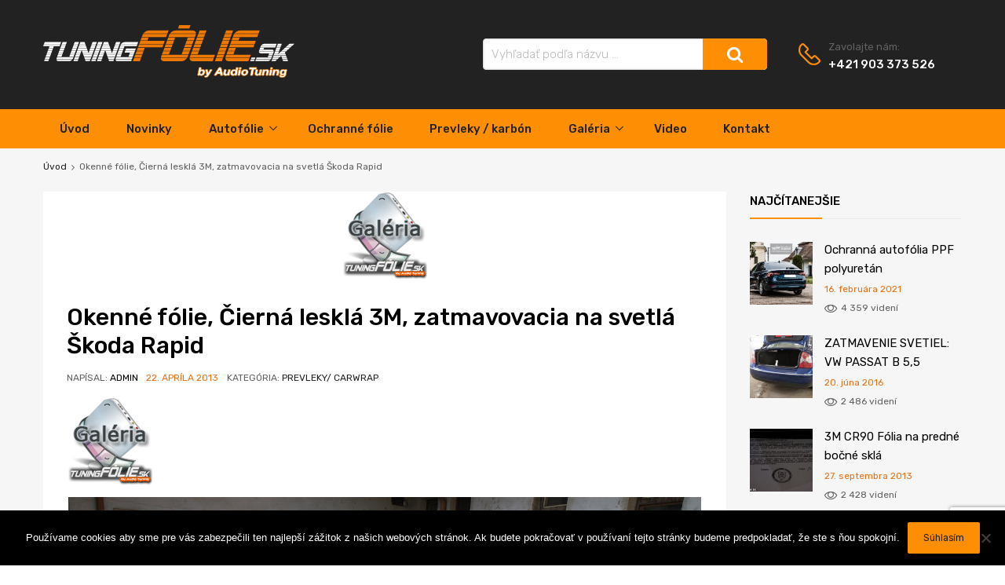

--- FILE ---
content_type: text/html; charset=UTF-8
request_url: https://www.tuningfolie.sk/okenne-folie-ierna-leskla-3m-zatmavovacia-na-svetla-koda-rapid/
body_size: 24730
content:
<!DOCTYPE html>
<html lang="sk-SK">

	<head>
		<meta charset="UTF-8">
		<meta name="viewport" content="width=device-width, initial-scale=1">
		<link rel="profile" href="http://gmpg.org/xfn/11">
				<link rel="pingback" href="https://www.tuningfolie.sk/xmlrpc.php">
				<meta name='robots' content='index, follow, max-image-preview:large, max-snippet:-1, max-video-preview:-1' />
	<style>img:is([sizes="auto" i], [sizes^="auto," i]) { contain-intrinsic-size: 3000px 1500px }</style>
	
	<!-- This site is optimized with the Yoast SEO plugin v25.2 - https://yoast.com/wordpress/plugins/seo/ -->
	<title>Okenné fólie, Čierná lesklá 3M, zatmavovacia na svetlá Škoda Rapid - Tuningfólie</title>
	<link rel="canonical" href="https://www.tuningfolie.sk/okenne-folie-ierna-leskla-3m-zatmavovacia-na-svetla-koda-rapid/" />
	<meta property="og:locale" content="sk_SK" />
	<meta property="og:type" content="article" />
	<meta property="og:title" content="Okenné fólie, Čierná lesklá 3M, zatmavovacia na svetlá Škoda Rapid - Tuningfólie" />
	<meta property="og:url" content="https://www.tuningfolie.sk/okenne-folie-ierna-leskla-3m-zatmavovacia-na-svetla-koda-rapid/" />
	<meta property="og:site_name" content="Tuningfólie" />
	<meta property="article:published_time" content="2013-04-22T17:27:07+00:00" />
	<meta property="og:image" content="https://www.tuningfolie.sk/wp-content/uploads/2012/10/MONTAZE2012_galeria.png" />
	<meta property="og:image:width" content="107" />
	<meta property="og:image:height" content="120" />
	<meta property="og:image:type" content="image/png" />
	<meta name="author" content="admin" />
	<meta name="twitter:card" content="summary_large_image" />
	<meta name="twitter:label1" content="Autor" />
	<meta name="twitter:data1" content="admin" />
	<script type="application/ld+json" class="yoast-schema-graph">{"@context":"https://schema.org","@graph":[{"@type":"Article","@id":"https://www.tuningfolie.sk/okenne-folie-ierna-leskla-3m-zatmavovacia-na-svetla-koda-rapid/#article","isPartOf":{"@id":"https://www.tuningfolie.sk/okenne-folie-ierna-leskla-3m-zatmavovacia-na-svetla-koda-rapid/"},"author":{"name":"admin","@id":"https://www.tuningfolie.sk/#/schema/person/d0274daad08052f9a1af581b15bae88b"},"headline":"Okenné fólie, Čierná lesklá 3M, zatmavovacia na svetlá Škoda Rapid","datePublished":"2013-04-22T17:27:07+00:00","mainEntityOfPage":{"@id":"https://www.tuningfolie.sk/okenne-folie-ierna-leskla-3m-zatmavovacia-na-svetla-koda-rapid/"},"wordCount":11,"commentCount":0,"publisher":{"@id":"https://www.tuningfolie.sk/#organization"},"image":{"@id":"https://www.tuningfolie.sk/okenne-folie-ierna-leskla-3m-zatmavovacia-na-svetla-koda-rapid/#primaryimage"},"thumbnailUrl":"https://www.tuningfolie.sk/wp-content/uploads/2012/10/MONTAZE2012_galeria.png","articleSection":["Prevleky/ Carwrap"],"inLanguage":"sk-SK","potentialAction":[{"@type":"CommentAction","name":"Comment","target":["https://www.tuningfolie.sk/okenne-folie-ierna-leskla-3m-zatmavovacia-na-svetla-koda-rapid/#respond"]}]},{"@type":"WebPage","@id":"https://www.tuningfolie.sk/okenne-folie-ierna-leskla-3m-zatmavovacia-na-svetla-koda-rapid/","url":"https://www.tuningfolie.sk/okenne-folie-ierna-leskla-3m-zatmavovacia-na-svetla-koda-rapid/","name":"Okenné fólie, Čierná lesklá 3M, zatmavovacia na svetlá Škoda Rapid - Tuningfólie","isPartOf":{"@id":"https://www.tuningfolie.sk/#website"},"primaryImageOfPage":{"@id":"https://www.tuningfolie.sk/okenne-folie-ierna-leskla-3m-zatmavovacia-na-svetla-koda-rapid/#primaryimage"},"image":{"@id":"https://www.tuningfolie.sk/okenne-folie-ierna-leskla-3m-zatmavovacia-na-svetla-koda-rapid/#primaryimage"},"thumbnailUrl":"https://www.tuningfolie.sk/wp-content/uploads/2012/10/MONTAZE2012_galeria.png","datePublished":"2013-04-22T17:27:07+00:00","breadcrumb":{"@id":"https://www.tuningfolie.sk/okenne-folie-ierna-leskla-3m-zatmavovacia-na-svetla-koda-rapid/#breadcrumb"},"inLanguage":"sk-SK","potentialAction":[{"@type":"ReadAction","target":["https://www.tuningfolie.sk/okenne-folie-ierna-leskla-3m-zatmavovacia-na-svetla-koda-rapid/"]}]},{"@type":"ImageObject","inLanguage":"sk-SK","@id":"https://www.tuningfolie.sk/okenne-folie-ierna-leskla-3m-zatmavovacia-na-svetla-koda-rapid/#primaryimage","url":"https://www.tuningfolie.sk/wp-content/uploads/2012/10/MONTAZE2012_galeria.png","contentUrl":"https://www.tuningfolie.sk/wp-content/uploads/2012/10/MONTAZE2012_galeria.png","width":107,"height":120,"caption":"galeria"},{"@type":"BreadcrumbList","@id":"https://www.tuningfolie.sk/okenne-folie-ierna-leskla-3m-zatmavovacia-na-svetla-koda-rapid/#breadcrumb","itemListElement":[{"@type":"ListItem","position":1,"name":"Úvod","item":"https://www.tuningfolie.sk/"},{"@type":"ListItem","position":2,"name":"Okenné fólie, Čierná lesklá 3M, zatmavovacia na svetlá Škoda Rapid"}]},{"@type":"WebSite","@id":"https://www.tuningfolie.sk/#website","url":"https://www.tuningfolie.sk/","name":"Tuningfólie","description":"Montáž najkvalitnejších autofólií bez rozoberania.","publisher":{"@id":"https://www.tuningfolie.sk/#organization"},"potentialAction":[{"@type":"SearchAction","target":{"@type":"EntryPoint","urlTemplate":"https://www.tuningfolie.sk/?s={search_term_string}"},"query-input":{"@type":"PropertyValueSpecification","valueRequired":true,"valueName":"search_term_string"}}],"inLanguage":"sk-SK"},{"@type":"Organization","@id":"https://www.tuningfolie.sk/#organization","name":"Tuningfólie","url":"https://www.tuningfolie.sk/","logo":{"@type":"ImageObject","inLanguage":"sk-SK","@id":"https://www.tuningfolie.sk/#/schema/logo/image/","url":"https://www.tuningfolie.sk/wp-content/uploads/2018/11/tuningfolie-logo.svg","contentUrl":"https://www.tuningfolie.sk/wp-content/uploads/2018/11/tuningfolie-logo.svg","caption":"Tuningfólie"},"image":{"@id":"https://www.tuningfolie.sk/#/schema/logo/image/"}},{"@type":"Person","@id":"https://www.tuningfolie.sk/#/schema/person/d0274daad08052f9a1af581b15bae88b","name":"admin","image":{"@type":"ImageObject","inLanguage":"sk-SK","@id":"https://www.tuningfolie.sk/#/schema/person/image/","url":"https://secure.gravatar.com/avatar/55624e49ae2794defbe7a4b6ae22e254d4102c8b1f5c55505847aa9ed61efdeb?s=96&d=mm&r=g","contentUrl":"https://secure.gravatar.com/avatar/55624e49ae2794defbe7a4b6ae22e254d4102c8b1f5c55505847aa9ed61efdeb?s=96&d=mm&r=g","caption":"admin"},"url":"https://www.tuningfolie.sk/author/admin/"}]}</script>
	<!-- / Yoast SEO plugin. -->


<link rel='dns-prefetch' href='//maxcdn.bootstrapcdn.com' />
<link rel='dns-prefetch' href='//fonts.googleapis.com' />
<link href='https://fonts.gstatic.com' crossorigin rel='preconnect' />
<link rel="alternate" type="application/rss+xml" title="RSS kanál: Tuningfólie &raquo;" href="https://www.tuningfolie.sk/feed/" />
<link rel="alternate" type="application/rss+xml" title="RSS kanál komentárov webu Tuningfólie &raquo;" href="https://www.tuningfolie.sk/comments/feed/" />
<link rel="alternate" type="application/rss+xml" title="RSS kanál komentárov webu Tuningfólie &raquo; ku článku Okenné fólie, Čierná lesklá 3M, zatmavovacia na svetlá Škoda Rapid" href="https://www.tuningfolie.sk/okenne-folie-ierna-leskla-3m-zatmavovacia-na-svetla-koda-rapid/feed/" />
<script type="text/javascript">
/* <![CDATA[ */
window._wpemojiSettings = {"baseUrl":"https:\/\/s.w.org\/images\/core\/emoji\/16.0.1\/72x72\/","ext":".png","svgUrl":"https:\/\/s.w.org\/images\/core\/emoji\/16.0.1\/svg\/","svgExt":".svg","source":{"concatemoji":"https:\/\/www.tuningfolie.sk\/wp-includes\/js\/wp-emoji-release.min.js?ver=6.8.3"}};
/*! This file is auto-generated */
!function(s,n){var o,i,e;function c(e){try{var t={supportTests:e,timestamp:(new Date).valueOf()};sessionStorage.setItem(o,JSON.stringify(t))}catch(e){}}function p(e,t,n){e.clearRect(0,0,e.canvas.width,e.canvas.height),e.fillText(t,0,0);var t=new Uint32Array(e.getImageData(0,0,e.canvas.width,e.canvas.height).data),a=(e.clearRect(0,0,e.canvas.width,e.canvas.height),e.fillText(n,0,0),new Uint32Array(e.getImageData(0,0,e.canvas.width,e.canvas.height).data));return t.every(function(e,t){return e===a[t]})}function u(e,t){e.clearRect(0,0,e.canvas.width,e.canvas.height),e.fillText(t,0,0);for(var n=e.getImageData(16,16,1,1),a=0;a<n.data.length;a++)if(0!==n.data[a])return!1;return!0}function f(e,t,n,a){switch(t){case"flag":return n(e,"\ud83c\udff3\ufe0f\u200d\u26a7\ufe0f","\ud83c\udff3\ufe0f\u200b\u26a7\ufe0f")?!1:!n(e,"\ud83c\udde8\ud83c\uddf6","\ud83c\udde8\u200b\ud83c\uddf6")&&!n(e,"\ud83c\udff4\udb40\udc67\udb40\udc62\udb40\udc65\udb40\udc6e\udb40\udc67\udb40\udc7f","\ud83c\udff4\u200b\udb40\udc67\u200b\udb40\udc62\u200b\udb40\udc65\u200b\udb40\udc6e\u200b\udb40\udc67\u200b\udb40\udc7f");case"emoji":return!a(e,"\ud83e\udedf")}return!1}function g(e,t,n,a){var r="undefined"!=typeof WorkerGlobalScope&&self instanceof WorkerGlobalScope?new OffscreenCanvas(300,150):s.createElement("canvas"),o=r.getContext("2d",{willReadFrequently:!0}),i=(o.textBaseline="top",o.font="600 32px Arial",{});return e.forEach(function(e){i[e]=t(o,e,n,a)}),i}function t(e){var t=s.createElement("script");t.src=e,t.defer=!0,s.head.appendChild(t)}"undefined"!=typeof Promise&&(o="wpEmojiSettingsSupports",i=["flag","emoji"],n.supports={everything:!0,everythingExceptFlag:!0},e=new Promise(function(e){s.addEventListener("DOMContentLoaded",e,{once:!0})}),new Promise(function(t){var n=function(){try{var e=JSON.parse(sessionStorage.getItem(o));if("object"==typeof e&&"number"==typeof e.timestamp&&(new Date).valueOf()<e.timestamp+604800&&"object"==typeof e.supportTests)return e.supportTests}catch(e){}return null}();if(!n){if("undefined"!=typeof Worker&&"undefined"!=typeof OffscreenCanvas&&"undefined"!=typeof URL&&URL.createObjectURL&&"undefined"!=typeof Blob)try{var e="postMessage("+g.toString()+"("+[JSON.stringify(i),f.toString(),p.toString(),u.toString()].join(",")+"));",a=new Blob([e],{type:"text/javascript"}),r=new Worker(URL.createObjectURL(a),{name:"wpTestEmojiSupports"});return void(r.onmessage=function(e){c(n=e.data),r.terminate(),t(n)})}catch(e){}c(n=g(i,f,p,u))}t(n)}).then(function(e){for(var t in e)n.supports[t]=e[t],n.supports.everything=n.supports.everything&&n.supports[t],"flag"!==t&&(n.supports.everythingExceptFlag=n.supports.everythingExceptFlag&&n.supports[t]);n.supports.everythingExceptFlag=n.supports.everythingExceptFlag&&!n.supports.flag,n.DOMReady=!1,n.readyCallback=function(){n.DOMReady=!0}}).then(function(){return e}).then(function(){var e;n.supports.everything||(n.readyCallback(),(e=n.source||{}).concatemoji?t(e.concatemoji):e.wpemoji&&e.twemoji&&(t(e.twemoji),t(e.wpemoji)))}))}((window,document),window._wpemojiSettings);
/* ]]> */
</script>
<link rel='stylesheet' id='dashicons-css' href='https://www.tuningfolie.sk/wp-includes/css/dashicons.min.css?ver=6.8.3' type='text/css' media='all' />
<link rel='stylesheet' id='post-views-counter-frontend-css' href='https://www.tuningfolie.sk/wp-content/plugins/post-views-counter/css/frontend.min.css?ver=1.5.5' type='text/css' media='all' />
<style id='wp-emoji-styles-inline-css' type='text/css'>

	img.wp-smiley, img.emoji {
		display: inline !important;
		border: none !important;
		box-shadow: none !important;
		height: 1em !important;
		width: 1em !important;
		margin: 0 0.07em !important;
		vertical-align: -0.1em !important;
		background: none !important;
		padding: 0 !important;
	}
</style>
<link rel='stylesheet' id='wp-block-library-css' href='https://www.tuningfolie.sk/wp-includes/css/dist/block-library/style.min.css?ver=6.8.3' type='text/css' media='all' />
<style id='classic-theme-styles-inline-css' type='text/css'>
/*! This file is auto-generated */
.wp-block-button__link{color:#fff;background-color:#32373c;border-radius:9999px;box-shadow:none;text-decoration:none;padding:calc(.667em + 2px) calc(1.333em + 2px);font-size:1.125em}.wp-block-file__button{background:#32373c;color:#fff;text-decoration:none}
</style>
<style id='global-styles-inline-css' type='text/css'>
:root{--wp--preset--aspect-ratio--square: 1;--wp--preset--aspect-ratio--4-3: 4/3;--wp--preset--aspect-ratio--3-4: 3/4;--wp--preset--aspect-ratio--3-2: 3/2;--wp--preset--aspect-ratio--2-3: 2/3;--wp--preset--aspect-ratio--16-9: 16/9;--wp--preset--aspect-ratio--9-16: 9/16;--wp--preset--color--black: #000000;--wp--preset--color--cyan-bluish-gray: #abb8c3;--wp--preset--color--white: #ffffff;--wp--preset--color--pale-pink: #f78da7;--wp--preset--color--vivid-red: #cf2e2e;--wp--preset--color--luminous-vivid-orange: #ff6900;--wp--preset--color--luminous-vivid-amber: #fcb900;--wp--preset--color--light-green-cyan: #7bdcb5;--wp--preset--color--vivid-green-cyan: #00d084;--wp--preset--color--pale-cyan-blue: #8ed1fc;--wp--preset--color--vivid-cyan-blue: #0693e3;--wp--preset--color--vivid-purple: #9b51e0;--wp--preset--gradient--vivid-cyan-blue-to-vivid-purple: linear-gradient(135deg,rgba(6,147,227,1) 0%,rgb(155,81,224) 100%);--wp--preset--gradient--light-green-cyan-to-vivid-green-cyan: linear-gradient(135deg,rgb(122,220,180) 0%,rgb(0,208,130) 100%);--wp--preset--gradient--luminous-vivid-amber-to-luminous-vivid-orange: linear-gradient(135deg,rgba(252,185,0,1) 0%,rgba(255,105,0,1) 100%);--wp--preset--gradient--luminous-vivid-orange-to-vivid-red: linear-gradient(135deg,rgba(255,105,0,1) 0%,rgb(207,46,46) 100%);--wp--preset--gradient--very-light-gray-to-cyan-bluish-gray: linear-gradient(135deg,rgb(238,238,238) 0%,rgb(169,184,195) 100%);--wp--preset--gradient--cool-to-warm-spectrum: linear-gradient(135deg,rgb(74,234,220) 0%,rgb(151,120,209) 20%,rgb(207,42,186) 40%,rgb(238,44,130) 60%,rgb(251,105,98) 80%,rgb(254,248,76) 100%);--wp--preset--gradient--blush-light-purple: linear-gradient(135deg,rgb(255,206,236) 0%,rgb(152,150,240) 100%);--wp--preset--gradient--blush-bordeaux: linear-gradient(135deg,rgb(254,205,165) 0%,rgb(254,45,45) 50%,rgb(107,0,62) 100%);--wp--preset--gradient--luminous-dusk: linear-gradient(135deg,rgb(255,203,112) 0%,rgb(199,81,192) 50%,rgb(65,88,208) 100%);--wp--preset--gradient--pale-ocean: linear-gradient(135deg,rgb(255,245,203) 0%,rgb(182,227,212) 50%,rgb(51,167,181) 100%);--wp--preset--gradient--electric-grass: linear-gradient(135deg,rgb(202,248,128) 0%,rgb(113,206,126) 100%);--wp--preset--gradient--midnight: linear-gradient(135deg,rgb(2,3,129) 0%,rgb(40,116,252) 100%);--wp--preset--font-size--small: 13px;--wp--preset--font-size--medium: 20px;--wp--preset--font-size--large: 36px;--wp--preset--font-size--x-large: 42px;--wp--preset--spacing--20: 0.44rem;--wp--preset--spacing--30: 0.67rem;--wp--preset--spacing--40: 1rem;--wp--preset--spacing--50: 1.5rem;--wp--preset--spacing--60: 2.25rem;--wp--preset--spacing--70: 3.38rem;--wp--preset--spacing--80: 5.06rem;--wp--preset--shadow--natural: 6px 6px 9px rgba(0, 0, 0, 0.2);--wp--preset--shadow--deep: 12px 12px 50px rgba(0, 0, 0, 0.4);--wp--preset--shadow--sharp: 6px 6px 0px rgba(0, 0, 0, 0.2);--wp--preset--shadow--outlined: 6px 6px 0px -3px rgba(255, 255, 255, 1), 6px 6px rgba(0, 0, 0, 1);--wp--preset--shadow--crisp: 6px 6px 0px rgba(0, 0, 0, 1);}:where(.is-layout-flex){gap: 0.5em;}:where(.is-layout-grid){gap: 0.5em;}body .is-layout-flex{display: flex;}.is-layout-flex{flex-wrap: wrap;align-items: center;}.is-layout-flex > :is(*, div){margin: 0;}body .is-layout-grid{display: grid;}.is-layout-grid > :is(*, div){margin: 0;}:where(.wp-block-columns.is-layout-flex){gap: 2em;}:where(.wp-block-columns.is-layout-grid){gap: 2em;}:where(.wp-block-post-template.is-layout-flex){gap: 1.25em;}:where(.wp-block-post-template.is-layout-grid){gap: 1.25em;}.has-black-color{color: var(--wp--preset--color--black) !important;}.has-cyan-bluish-gray-color{color: var(--wp--preset--color--cyan-bluish-gray) !important;}.has-white-color{color: var(--wp--preset--color--white) !important;}.has-pale-pink-color{color: var(--wp--preset--color--pale-pink) !important;}.has-vivid-red-color{color: var(--wp--preset--color--vivid-red) !important;}.has-luminous-vivid-orange-color{color: var(--wp--preset--color--luminous-vivid-orange) !important;}.has-luminous-vivid-amber-color{color: var(--wp--preset--color--luminous-vivid-amber) !important;}.has-light-green-cyan-color{color: var(--wp--preset--color--light-green-cyan) !important;}.has-vivid-green-cyan-color{color: var(--wp--preset--color--vivid-green-cyan) !important;}.has-pale-cyan-blue-color{color: var(--wp--preset--color--pale-cyan-blue) !important;}.has-vivid-cyan-blue-color{color: var(--wp--preset--color--vivid-cyan-blue) !important;}.has-vivid-purple-color{color: var(--wp--preset--color--vivid-purple) !important;}.has-black-background-color{background-color: var(--wp--preset--color--black) !important;}.has-cyan-bluish-gray-background-color{background-color: var(--wp--preset--color--cyan-bluish-gray) !important;}.has-white-background-color{background-color: var(--wp--preset--color--white) !important;}.has-pale-pink-background-color{background-color: var(--wp--preset--color--pale-pink) !important;}.has-vivid-red-background-color{background-color: var(--wp--preset--color--vivid-red) !important;}.has-luminous-vivid-orange-background-color{background-color: var(--wp--preset--color--luminous-vivid-orange) !important;}.has-luminous-vivid-amber-background-color{background-color: var(--wp--preset--color--luminous-vivid-amber) !important;}.has-light-green-cyan-background-color{background-color: var(--wp--preset--color--light-green-cyan) !important;}.has-vivid-green-cyan-background-color{background-color: var(--wp--preset--color--vivid-green-cyan) !important;}.has-pale-cyan-blue-background-color{background-color: var(--wp--preset--color--pale-cyan-blue) !important;}.has-vivid-cyan-blue-background-color{background-color: var(--wp--preset--color--vivid-cyan-blue) !important;}.has-vivid-purple-background-color{background-color: var(--wp--preset--color--vivid-purple) !important;}.has-black-border-color{border-color: var(--wp--preset--color--black) !important;}.has-cyan-bluish-gray-border-color{border-color: var(--wp--preset--color--cyan-bluish-gray) !important;}.has-white-border-color{border-color: var(--wp--preset--color--white) !important;}.has-pale-pink-border-color{border-color: var(--wp--preset--color--pale-pink) !important;}.has-vivid-red-border-color{border-color: var(--wp--preset--color--vivid-red) !important;}.has-luminous-vivid-orange-border-color{border-color: var(--wp--preset--color--luminous-vivid-orange) !important;}.has-luminous-vivid-amber-border-color{border-color: var(--wp--preset--color--luminous-vivid-amber) !important;}.has-light-green-cyan-border-color{border-color: var(--wp--preset--color--light-green-cyan) !important;}.has-vivid-green-cyan-border-color{border-color: var(--wp--preset--color--vivid-green-cyan) !important;}.has-pale-cyan-blue-border-color{border-color: var(--wp--preset--color--pale-cyan-blue) !important;}.has-vivid-cyan-blue-border-color{border-color: var(--wp--preset--color--vivid-cyan-blue) !important;}.has-vivid-purple-border-color{border-color: var(--wp--preset--color--vivid-purple) !important;}.has-vivid-cyan-blue-to-vivid-purple-gradient-background{background: var(--wp--preset--gradient--vivid-cyan-blue-to-vivid-purple) !important;}.has-light-green-cyan-to-vivid-green-cyan-gradient-background{background: var(--wp--preset--gradient--light-green-cyan-to-vivid-green-cyan) !important;}.has-luminous-vivid-amber-to-luminous-vivid-orange-gradient-background{background: var(--wp--preset--gradient--luminous-vivid-amber-to-luminous-vivid-orange) !important;}.has-luminous-vivid-orange-to-vivid-red-gradient-background{background: var(--wp--preset--gradient--luminous-vivid-orange-to-vivid-red) !important;}.has-very-light-gray-to-cyan-bluish-gray-gradient-background{background: var(--wp--preset--gradient--very-light-gray-to-cyan-bluish-gray) !important;}.has-cool-to-warm-spectrum-gradient-background{background: var(--wp--preset--gradient--cool-to-warm-spectrum) !important;}.has-blush-light-purple-gradient-background{background: var(--wp--preset--gradient--blush-light-purple) !important;}.has-blush-bordeaux-gradient-background{background: var(--wp--preset--gradient--blush-bordeaux) !important;}.has-luminous-dusk-gradient-background{background: var(--wp--preset--gradient--luminous-dusk) !important;}.has-pale-ocean-gradient-background{background: var(--wp--preset--gradient--pale-ocean) !important;}.has-electric-grass-gradient-background{background: var(--wp--preset--gradient--electric-grass) !important;}.has-midnight-gradient-background{background: var(--wp--preset--gradient--midnight) !important;}.has-small-font-size{font-size: var(--wp--preset--font-size--small) !important;}.has-medium-font-size{font-size: var(--wp--preset--font-size--medium) !important;}.has-large-font-size{font-size: var(--wp--preset--font-size--large) !important;}.has-x-large-font-size{font-size: var(--wp--preset--font-size--x-large) !important;}
:where(.wp-block-post-template.is-layout-flex){gap: 1.25em;}:where(.wp-block-post-template.is-layout-grid){gap: 1.25em;}
:where(.wp-block-columns.is-layout-flex){gap: 2em;}:where(.wp-block-columns.is-layout-grid){gap: 2em;}
:root :where(.wp-block-pullquote){font-size: 1.5em;line-height: 1.6;}
</style>
<link rel='stylesheet' id='contact-form-7-css' href='https://www.tuningfolie.sk/wp-content/plugins/contact-form-7/includes/css/styles.css?ver=6.0.6' type='text/css' media='all' />
<link rel='stylesheet' id='cookie-notice-front-css' href='https://www.tuningfolie.sk/wp-content/plugins/cookie-notice/css/front.min.css?ver=2.5.6' type='text/css' media='all' />
<link rel='stylesheet' id='rs-plugin-settings-css' href='https://www.tuningfolie.sk/wp-content/plugins/revslider/public/assets/css/settings.css?ver=5.4.6' type='text/css' media='all' />
<style id='rs-plugin-settings-inline-css' type='text/css'>
#rs-demo-id {}
</style>
<link rel='stylesheet' id='tz-public-styles-css' href='https://www.tuningfolie.sk/wp-content/plugins/tz-feature-pack/public/css/tz-feature-pack-public.css?ver=1.0.3' type='text/css' media='all' />
<link rel='stylesheet' id='tz-widget-styles-css' href='https://www.tuningfolie.sk/wp-content/plugins/tz-feature-pack/public/css/frontend-widget-styles.css?ver=1.0.3' type='text/css' media='all' />
<link rel='stylesheet' id='tz-elementor-styles-css' href='https://www.tuningfolie.sk/wp-content/plugins/tz-feature-pack/public/css/elementor-widgets-styles.css?ver=1.0.3' type='text/css' media='all' />
<link rel='stylesheet' id='cdn-font-awesome-css' href='https://maxcdn.bootstrapcdn.com/font-awesome/4.7.0/css/font-awesome.min.css?ver=6.8.3' type='text/css' media='all' />
<link rel='stylesheet' id='chromium-style-css' href='https://www.tuningfolie.sk/wp-content/themes/chromium/style.css?ver=6.8.3' type='text/css' media='all' />
<style id='chromium-style-inline-css' type='text/css'>
@media screen and (min-width: 1024px){
						.product-images-wrapper .flex-control-thumbs {
							width: 85px !important;
						}
					}
</style>
<link rel='stylesheet' id='chromium-fonts-css' href='https://www.tuningfolie.sk/wp-content/themes/chromium/assets/css/fonts.css?ver=6.8.3' type='text/css' media='all' />
<link rel='stylesheet' id='fontawesome-css' href='https://www.tuningfolie.sk/wp-content/themes/chromium/assets/css/font-awesome.min.css?ver=6.8.3' type='text/css' media='all' />
<link rel='stylesheet' id='chromium-google-fonts-css' href='https://fonts.googleapis.com/css?family=Rubik%3A100%2C100italic%2C300%2C300italic%2C400%2C400italic%2C500%2C500italic%2C700%2C700italic%2C900%2C900italic&#038;subset=latin%2Clatin-ext' type='text/css' media='all' />
<link rel='stylesheet' id='slb_core-css' href='https://www.tuningfolie.sk/wp-content/plugins/simple-lightbox/client/css/app.css?ver=2.9.4' type='text/css' media='all' />
<link rel='stylesheet' id='popup-maker-site-css' href='//www.tuningfolie.sk/wp-content/uploads/pum/pum-site-styles.css?generated=1749214487&#038;ver=1.20.5' type='text/css' media='all' />
<script type="text/javascript" src="https://www.tuningfolie.sk/wp-includes/js/jquery/jquery.min.js?ver=3.7.1" id="jquery-core-js"></script>
<script type="text/javascript" src="https://www.tuningfolie.sk/wp-includes/js/jquery/jquery-migrate.min.js?ver=3.4.1" id="jquery-migrate-js"></script>
<script type="text/javascript" id="cookie-notice-front-js-before">
/* <![CDATA[ */
var cnArgs = {"ajaxUrl":"https:\/\/www.tuningfolie.sk\/wp-admin\/admin-ajax.php","nonce":"b8247872eb","hideEffect":"fade","position":"bottom","onScroll":false,"onScrollOffset":100,"onClick":false,"cookieName":"cookie_notice_accepted","cookieTime":2592000,"cookieTimeRejected":2592000,"globalCookie":false,"redirection":false,"cache":false,"revokeCookies":false,"revokeCookiesOpt":"automatic"};
/* ]]> */
</script>
<script type="text/javascript" src="https://www.tuningfolie.sk/wp-content/plugins/cookie-notice/js/front.min.js?ver=2.5.6" id="cookie-notice-front-js"></script>
<script type="text/javascript" src="https://www.tuningfolie.sk/wp-content/plugins/revslider/public/assets/js/jquery.themepunch.tools.min.js?ver=5.4.6" id="tp-tools-js"></script>
<script type="text/javascript" src="https://www.tuningfolie.sk/wp-content/plugins/revslider/public/assets/js/jquery.themepunch.revolution.min.js?ver=5.4.6" id="revmin-js"></script>
<link rel="https://api.w.org/" href="https://www.tuningfolie.sk/wp-json/" /><link rel="alternate" title="JSON" type="application/json" href="https://www.tuningfolie.sk/wp-json/wp/v2/posts/6385" /><link rel="EditURI" type="application/rsd+xml" title="RSD" href="https://www.tuningfolie.sk/xmlrpc.php?rsd" />
<meta name="generator" content="WordPress 6.8.3" />
<link rel='shortlink' href='https://www.tuningfolie.sk/?p=6385' />
<link rel="alternate" title="oEmbed (JSON)" type="application/json+oembed" href="https://www.tuningfolie.sk/wp-json/oembed/1.0/embed?url=https%3A%2F%2Fwww.tuningfolie.sk%2Fokenne-folie-ierna-leskla-3m-zatmavovacia-na-svetla-koda-rapid%2F" />
<link rel="alternate" title="oEmbed (XML)" type="text/xml+oembed" href="https://www.tuningfolie.sk/wp-json/oembed/1.0/embed?url=https%3A%2F%2Fwww.tuningfolie.sk%2Fokenne-folie-ierna-leskla-3m-zatmavovacia-na-svetla-koda-rapid%2F&#038;format=xml" />
<meta name="generator" content="Elementor 3.29.2; features: additional_custom_breakpoints, e_local_google_fonts; settings: css_print_method-external, google_font-enabled, font_display-auto">
			<style>
				.e-con.e-parent:nth-of-type(n+4):not(.e-lazyloaded):not(.e-no-lazyload),
				.e-con.e-parent:nth-of-type(n+4):not(.e-lazyloaded):not(.e-no-lazyload) * {
					background-image: none !important;
				}
				@media screen and (max-height: 1024px) {
					.e-con.e-parent:nth-of-type(n+3):not(.e-lazyloaded):not(.e-no-lazyload),
					.e-con.e-parent:nth-of-type(n+3):not(.e-lazyloaded):not(.e-no-lazyload) * {
						background-image: none !important;
					}
				}
				@media screen and (max-height: 640px) {
					.e-con.e-parent:nth-of-type(n+2):not(.e-lazyloaded):not(.e-no-lazyload),
					.e-con.e-parent:nth-of-type(n+2):not(.e-lazyloaded):not(.e-no-lazyload) * {
						background-image: none !important;
					}
				}
			</style>
			<meta name="generator" content="Powered by Slider Revolution 5.4.6 - responsive, Mobile-Friendly Slider Plugin for WordPress with comfortable drag and drop interface." />
<link rel="icon" href="https://www.tuningfolie.sk/wp-content/uploads/2018/12/favicon.png" sizes="32x32" />
<link rel="icon" href="https://www.tuningfolie.sk/wp-content/uploads/2018/12/favicon.png" sizes="192x192" />
<link rel="apple-touch-icon" href="https://www.tuningfolie.sk/wp-content/uploads/2018/12/favicon.png" />
<meta name="msapplication-TileImage" content="https://www.tuningfolie.sk/wp-content/uploads/2018/12/favicon.png" />
<script type="text/javascript">function setREVStartSize(e){
				try{ var i=jQuery(window).width(),t=9999,r=0,n=0,l=0,f=0,s=0,h=0;					
					if(e.responsiveLevels&&(jQuery.each(e.responsiveLevels,function(e,f){f>i&&(t=r=f,l=e),i>f&&f>r&&(r=f,n=e)}),t>r&&(l=n)),f=e.gridheight[l]||e.gridheight[0]||e.gridheight,s=e.gridwidth[l]||e.gridwidth[0]||e.gridwidth,h=i/s,h=h>1?1:h,f=Math.round(h*f),"fullscreen"==e.sliderLayout){var u=(e.c.width(),jQuery(window).height());if(void 0!=e.fullScreenOffsetContainer){var c=e.fullScreenOffsetContainer.split(",");if (c) jQuery.each(c,function(e,i){u=jQuery(i).length>0?u-jQuery(i).outerHeight(!0):u}),e.fullScreenOffset.split("%").length>1&&void 0!=e.fullScreenOffset&&e.fullScreenOffset.length>0?u-=jQuery(window).height()*parseInt(e.fullScreenOffset,0)/100:void 0!=e.fullScreenOffset&&e.fullScreenOffset.length>0&&(u-=parseInt(e.fullScreenOffset,0))}f=u}else void 0!=e.minHeight&&f<e.minHeight&&(f=e.minHeight);e.c.closest(".rev_slider_wrapper").css({height:f})					
				}catch(d){console.log("Failure at Presize of Slider:"+d)}
			};</script>
		<style type="text/css" id="wp-custom-css">
			.site .dgwt-wcas-search-wrapp .dgwt-wcas-sf-wrapp .dgwt-wcas-search-submit, #mega-menu-wrap-primary-nav .mega-menu-toggle, #mega-menu-wrap-primary-nav, #mega-menu-wrap-primary-nav #mega-menu-primary-nav > li.mega-menu-item.mega-current-menu-item > a.mega-menu-link, #mega-menu-wrap-primary-nav #mega-menu-primary-nav > li.mega-menu-item.mega-current-menu-ancestor > a.mega-menu-link, #mega-menu-wrap-primary-nav #mega-menu-primary-nav > li.mega-menu-item.mega-current-page-ancestor > a.mega-menu-link, #mega-menu-wrap-primary-nav #mega-menu-primary-nav > li.mega-menu-item > a.mega-menu-link, .site-sidebar.style-1 .widget:not(.widget_tz_categories) .widget-title span:after, .widget_categories ul li:before, .widget_archive ul li:before, .widget_pages ul li:before, .widget_rss ul li:before, .widget_nav_menu ul li:before  {
    background-color: #fe8f04 !important;
}

.footer-widgets .widget-area.col-2, .footer-widgets .widget-area.col-3 {
    grid-column: span 4;
}

.site-logo img {
    width: 320px;
}

.widget_tz_contacts ul li.a-address:before, .widget_tz_contacts ul li.a-phone:before, .widget_tz_contacts ul li.a-email:before, .widget_tz_contacts ul li.a-hours:before {
    font-size: 20px;
}

li.option-title {
    line-height: 20px;
}

.elementor-widget-obfx-posts-grid .obfx-grid-content, .elementor-widget-obfx-posts-grid .obfx-grid .entry-title.obfx-grid-title, .elementor-widget-obfx-posts-grid .obfx-grid .entry-title.obfx-grid-title > a, .elementor-widget-obfx-posts-grid .obfx-grid-meta {
    font-family: inherit; 
    font-weight: inherit;
}


.elementor-701 .elementor-element.elementor-element-5e188cc .obfx-grid-footer a {
    text-transform: uppercase;
}

.widget_tz_socials ul.inline-mode li i {
    background: #555;
}

.widget_tz_contacts ul li.a-email a {
    font-weight: 400;
}

.widget.widget_tz_categories ul li {
    padding: 2px 0;
    margin: 0;
}

.site-footer h4 {
    font-size: 14px;
    font-weight: normal;
}

.site-breadcrumbs {
    margin-top: 14px;
}

h2.entry-title.obfx-grid-title, .entry-meta.obfx-grid-meta, .entry-content.obfx-grid-content, .obfx-grid-footer {
    padding-left: 20px;
}

.obfx-grid-footer {
    padding-top: 10px;
}

ul#shipping_method li input:checked+label::after {
    -webkit-box-shadow: inset 0 0 0 6px #2ecc71;
    box-shadow: inset 0 0 0 6px #2ecc71;
}

#mega-menu-wrap-primary-nav #mega-menu-primary-nav > li.mega-menu-flyout ul.mega-sub-menu li.mega-menu-item a.mega-menu-link:hover, #mega-menu-wrap-primary-nav #mega-menu-primary-nav > li.mega-menu-flyout ul.mega-sub-menu li.mega-menu-item a.mega-menu-link:focus, .widget_tz_contacts ul li.a-email a {
    color: #fe8f04;
}

.obfx-grid-meta > span {
    color: #fe8f04 !important;
}

.entry-content.obfx-grid-content {
    margin: 20px 0;
}

nav.pagination {
    margin-bottom: 20px;
}

a.page-numbers {
    margin: 0 5px;
}

h2.entry-title.obfx-grid-title {
    margin: 10px 0;
}

article.obfx-grid-col {
    background: #FFF;
    padding: 30px;
    border: 1px solid #efefef;
}

.product.badges-style-2 .onsale:after {
    border-color: #23a168;
    border-left: 5px solid transparent;
}

.site-header .widget-heading, .site-header h1, .site-header h2, .site-header h3, .site-header h4, .site-header h5, .site-header h6 {
    color: #aaa;
}

.info-message-icon .logo-call-me, .widget_tz_shopping_cart .heading .subtotal, 
.widget_tz_shopping_cart .heading:before  {
    color: #FFF;
}

.site-branding .hgroup-sidebar .widget {
    margin: 0 40px 0 0 !important;
}

input#s {
    width: 362px;
    border-radius: 4px;
}

button#searchsubmit {
    width: 82px;
    border-radius: 0 5px 5px 0;
}

button#searchsubmit:hover {
    background: #e87213;
}

.tz-searchform i {
    font-size: 22px;
    display: block;
    color: #FFF;
}

iframe {
    max-height: 486px;
}

figure.tz-banner.effect-roxy {
    background: #fe8f04;
}

@media screen and (min-width: 768px) {
	.blog .site-sidebar {
		padding-top: 4em;
	}
	.archive:not(.woocommerce) .site-sidebar {
		padding-top: 65px;
	}
	.site-branding .hgroup-sidebar .widget {
    margin: 0 25px 0 0;
  }
	.site-branding .hgroup-sidebar .widget.widget_search {
    width: 500px;
		max-width: 100%;
	}
.widget_tz_contacts ul li.a-logo {
    max-width: 55%;
  }
}

@media screen and (min-width: 801px) {
	.logo-pos-left .site-branding .hgroup-sidebar .widget.widget_search {
		width: 500px;
	}
	.tz-sales-carousel .img-wrapper img {
    max-width: 75%;
}
}

.site .dgwt-wcas-search-wrapp .dgwt-wcas-sf-wrapp .dgwt-wcas-search-submit {
	background-color: #fdb819;
	color: #212121;
	font-weight: 500;
}

.site .dgwt-wcas-search-wrapp .dgwt-wcas-sf-wrapp .dgwt-wcas-search-submit:hover, .site .dgwt-wcas-search-wrapp .dgwt-wcas-sf-wrapp .dgwt-wcas-search-submit:focus, .site .dgwt-wcas-search-wrapp .dgwt-wcas-sf-wrapp .dgwt-wcas-search-submit:active {
	background-color: #212121;
	color: #fff;
}

.elementor-1961 .elementor-element.elementor-element-01e8704 iframe {
	height: 450px !important;
}

.footer-widgets .widget-area .widget.widget_mailchimpsf_widget+.widget {
	margin-top: 99px;
}

.elementor-element-6ba5f732 .tz-testimonials {
	max-width: 800px;
	margin: 0 auto;
}

.tz-categories-grid .title-wrapper {
    margin-bottom: 10px;
}

.tz-hoverable-tabs li.active .inner-content,
.tz-hoverable-tabs li.active .inner-content .elementor-top-section {
	min-height: 562px;
}

.site-logo img {
	max-width: 320px;
}

header.site-header {
    margin: 0 0 0px;
}

.elementor-701 .elementor-element.elementor-element-5b57b550 {
    margin-top: 0px !important
}

button#place_order {
    margin-top: 20px;
}

p.form-row.validate-required {
    margin-top: 20px
}

#payment div.form-row.place-order {
    text-align: left;
}

nav.woocommerce-breadcrumb {
    margin-top: 14px;
}

button.woocommerce-Button.button {
    margin-top: 20px;
}

.logo img {
    width: 258px;
}

.widget_tz_contacts ul li.a-logo {
    max-width: 100%;
}

@media screen and (max-width: 1100px) {
input#s {
    width: auto;}
}

@media screen and (max-width: 990px) {
div#custom_html-4 {
	display: none;}
	.obfx-grid-tablet-2 .obfx-grid-wrapper {
    width: 100% !important;}
}

@media screen and (max-width: 767px) {
.main-navigation, .logo-navigation {
    padding-bottom: 0;
    padding-top: 30px;}
	.uvodne-tri .elementor-column {
    width: 50%;}
	.elementor-701 .elementor-element .main-caption {
    top: 0 !important;
    left: 0 !important;
    width: 100%;
    height: 100%;}
.obfx-grid-container.obfx-grid-style-list .obfx-grid-col-image, .obfx-grid-container.obfx-grid-style-list .obfx-grid-col-content {
    width: 100% !important; padding-left: 0px !important;}
h2.entry-title.obfx-grid-title, .entry-meta.obfx-grid-meta, .entry-content.obfx-grid-content, .obfx-grid-footer {
    padding-left: 0px;}header.site-header {
    padding-bottom: 30px;}	
}

@media screen and (max-width: 670px) {
.uvodne-tri .elementor-column 
	{width: 100%; height: 250px;
    margin-bottom: 8px;}
figure.tz-banner.effect-milo {
    max-height: 240px;
}
}

@media screen and (max-width: 500px) {
	.elementor-2392 .elementor-element.elementor-element-105ae5e3,
	.elementor-2325 .elementor-element.elementor-element-105ae5e3,
	.elementor-2233 .elementor-element.elementor-element-5e9101f6{
		background-size: contain;
	}
.site-branding .hgroup-sidebar .widget {margin: 0 0.5em 1em 0.5em !important;}
.main-navigation, .logo-navigation {
    padding-top: 10px;}
.uvodne-tri .elementor-column 
	{margin-bottom: 2px;}
}


		</style>
		<style id="kirki-inline-styles">.site-header h1.site-title{font-family:Rubik;color:#000000;}.filters-wrapper li{color:#81858c;background-color:#fff;}.filters-wrapper li:active,.filters-wrapper li:focus,.filters-wrapper li:hover{color:#212121;background-color:#fdb819;}.site-header{background:#222222;background-color:#222222;background-repeat:repeat-all;background-position:center center;background-attachment:scroll;font-family:Rubik;-webkit-background-size:cover;-moz-background-size:cover;-ms-background-size:cover;-o-background-size:cover;background-size:cover;}.header-top{background-color:#212121;}.header-top,.tz-login-heading.inline .my-account:after{color:#8b8b8b;}.primary-nav{background-color:#fe8f04;}.site-footer{background:#212121;background-color:#212121;background-repeat:repeat-all;background-position:center center;background-attachment:scroll;color:#9a9a9a;-webkit-background-size:cover;-moz-background-size:cover;-ms-background-size:cover;-o-background-size:cover;background-size:cover;}body{font-family:Rubik;}.tz-product-tabs .nav-tabs > li > a:active,.tz-product-tabs .nav-tabs > li > a:focus,.tz-product-tabs .nav-tabs > li > a:hover,.tz-product-tabs .nav-tabs > li.active > a,.tz-sales-carousel .sale-title-wrapper span,body,ul#shipping_method .amount{color:#626262;}#ship-to-different-address,.author-info .author-bio,.blog article.type-post,.comments-area .comment,.comments-area .pingback,.elementor-widget .product_list_widget .price del,.form-row label,.quantity input[type=number],.shop_table.cart td.product-price,.site-breadcrumbs,.tz-categories-grid li:not(.show-all) a,.tz-from-blog .entry-excerpt,.tz-hoverable-tabs p a,.tz-login-form-wrapper p::after,.tz-product-tabs .nav-tabs > li > a,.tz-sales-carousel .countdown-section::before,.tz-sales-carousel .price-wrapper del,.tz-sales-carousel .sale-description,.widget .product_list_widget .price del,.widget_calendar,.widget_tz_shopping_cart .widget_shopping_cart_content .total strong,.widget_tz_shopping_cart ul.cart_list li a.remove,.woocommerce-Reviews .description,.woocommerce-checkout-review-order-table tbody tr,td.product-remove a,ul#shipping_method li input + label{color:#626262;}td.product-remove a{border-color:#626262;}.quantity .quantity-button:after,.quantity .quantity-button:before{background-color:#626262;}.blog-grid-posts article.type-post .post-date-wrapper span.border,.elementor-widget .product_list_widget .save-percent,.product .onsale,.product .onsale:before,.product .save-percent,.product.badges-style-3 .onsale,.site-header .compare-count-wrapper,.site-header .wishlist-count-wrapper,.site-sidebar.style-1 .widget .widget-title:after,.tz-from-blog .item-content ul.post-categories a,.tz-like-wrapper .wrapper a:hover,.tz-product-tabs .nav-tabs > li > a::before,.tz-sales-carousel .countdown-section,.ui-slider-horizontal .ui-slider-range,.widget .product_list_widget .save-percent,.widget_tz_categories.alt-style .widget-title,.widget_tz_shopping_cart .heading .cart-count-wrapper,.widget_tz_socials ul.inline-mode li i:hover,article.type-post .custom-post-label,ul.tabs.wc-tabs > li > a::before{background-color:#fe8f04;}.button.tm-woocompare-button-single:before,.button.tm-woowishlist-button-single:before,.cart_totals tr.order-total td,.chromium-product-style-3 li.product:hover .button.add_to_cart_button::before,.chromium-product-style-3 li.product:hover .button.ajax_add_to_cart::before,.chromium-product-style-4 li.product:hover .button.add_to_cart_button::before,.chromium-product-style-4 li.product:hover .button.ajax_add_to_cart::before,.comment-form-rating p.stars a,.date-cat-wrapper span,.entry-summary .button.tm-woocompare-page-button:active,.entry-summary .button.tm-woocompare-page-button:focus,.entry-summary .button.tm-woocompare-page-button:hover,.entry-summary .button.tm-woowishlist-page-button:active,.entry-summary .button.tm-woowishlist-page-button:focus,.entry-summary .button.tm-woowishlist-page-button:hover,.post-date-wrapper span:not(.border),.price ins .woocommerce-Price-amount,.tz-sales-carousel .amount,.tz-sales-carousel .countdown-wrapper.style-2 .countdown-amount,.tz-sales-carousel .sale-title-wrapper,.wc-layered-nav-rating .star-rating span::before,.widget_layered_nav_filters ul li a:before,.widget_tz_hot_offers .countdown-amount,.woocommerce-checkout-review-order-table .order-total td,article.format-quote .quote-wrapper i::before,blockquote:before,td.product-remove a:active,td.product-remove a:focus,td.product-remove a:hover{color:#fe8f04;}.product .onsale:before,.tz-product-tabs .tab-nav-wrapper .nav-tabs>li>a::after,.widget_tz_categories.alt-style,td.product-remove a:active,td.product-remove a:focus,td.product-remove a:hover{border-color:#fe8f04;}.chromium-product-style-2 li.product .buttons-wrapper .button,.entry-summary .button.tm-woocompare-page-button,.entry-summary .button.tm-woowishlist-page-button,.product .star-rating span:before,.product-shares-wrapper .tz-social-links .wrapper a:hover,.product-shares-wrapper .tz-social-links .wrapper a:hover i::before,.product_list_widget .star-rating span::before,.related-posts .date,.tab-content-grid a:active,.tab-content-grid a:focus,.tab-content-grid a:hover,.tab-content-grid ul li:first-child a:active,.tab-content-grid ul li:first-child a:focus,.tab-content-grid ul li:first-child a:hover,.tz-from-blog .time-wrapper,article.type-post .entry-date,ul.posts-list .post-date{color:#e87213;}.search .search-excerpt,.widget_layered_nav li.chosen a:before{background-color:#e87213;}.widget_layered_nav li.chosen a:before{border-color:#e87213;}.button.tm-woocompare-button-single,.button.tm-woowishlist-button-single,.nav-links span i:before,.show-all a:active,.show-all a:focus,.show-all a:hover,.show-all a:hover i:before,.site-sidebar .widget_calendar a,.widget.widget_tz_categories.alt-style a,a{color:#212121;}article.type-post .grid-wrapper .post-tags a:active,article.type-post .grid-wrapper .post-tags a:focus,article.type-post .grid-wrapper .post-tags a:hover,.blog-style-2 article.type-post .post-cats a:active,.blog-style-2 article.type-post .post-cats a:focus,.blog-style-2 article.type-post .post-cats a:hover,.button.tm-woocompare-button-single:active,.button.tm-woocompare-button-single:focus,.button.tm-woocompare-button-single:hover,.button.tm-woowishlist-button-single:active,.button.tm-woowishlist-button-single:focus,.button.tm-woowishlist-button-single:hover,.comment-author a:active,.comment-author a:focus,.comment-author a:hover,.entry-title a:active,.entry-title a:focus,.entry-title a:hover,.nav-links span:hover i:before,.related-posts .related-categorie:active,.related-posts .related-categorie:focus,.related-posts .related-categorie:hover,.related-posts h3 a:active,.related-posts h3 a:focus,.related-posts h3 a:hover,.show-all a,.show-all a i:before,.site-sidebar .widget_calendar a:active,.site-sidebar .widget_calendar a:focus,.site-sidebar .widget_calendar a:hover,.tz-categories-grid li:not(.show-all) a:active,.tz-categories-grid li:not(.show-all) a:focus,.tz-categories-grid li:not(.show-all) a:hover,.tz-hoverable-tabs p a:active,.tz-hoverable-tabs p a:focus,.tz-hoverable-tabs p a:hover,.widget.widget_tz_categories.alt-style a:active,.widget.widget_tz_categories.alt-style a:focus,.widget.widget_tz_categories.alt-style a:hover,a:active,a:focus,a:hover{color:#fe8f04;}.site-sidebar a,.woocommerce-MyAccount-navigation a{color:#626262;}.site-sidebar .comment-author-link a:active,.site-sidebar .comment-author-link a:focus,.site-sidebar .comment-author-link a:hover,.site-sidebar a:active,.site-sidebar a:focus,.site-sidebar a:hover,.woocommerce-MyAccount-navigation a:active,.woocommerce-MyAccount-navigation a:focus,.woocommerce-MyAccount-navigation a:hover{color:#fe8f04;}.header-top a{color:#81858c;}.header-top .tz-login-heading.inline a.login-button:active,.header-top .tz-login-heading.inline a.login-button:focus,.header-top .tz-login-heading.inline a.login-button:hover,.header-top a:active,.header-top a:focus,.header-top a:hover,.tz-login-heading.inline a.my-account:active,.tz-login-heading.inline a.my-account:focus,.tz-login-heading.inline a.my-account:hover{color:#fe8f04;}.site-footer a{color:#9a9a9a;}.site-footer a:active,.site-footer a:focus,.site-footer a:hover{color:#fe8f04;}.site-header .widget-heading,.site-header h1,.site-header h2,.site-header h3,.site-header h4,.site-header h5,.site-header h6{color:#626262;}.product .price,.product-shares-wrapper .tz-social-links .heading,.single-label span,.site-content h1,.site-content h2,.site-content h3,.site-content h4,.site-content h5,.site-content h6,.site-sidebar .comment-author-link,.site-sidebar .comment-author-link a,blockquote,div.product .price{color:#000000;}.site-sidebar h1,.site-sidebar h1 a,.site-sidebar h2,.site-sidebar h2 a,.site-sidebar h3,.site-sidebar h3 a,.site-sidebar h4,.site-sidebar h4 a,.site-sidebar h5,.site-sidebar h5 a,.site-sidebar h6,.site-sidebar h6 a{color:#000000;}.site-footer h1,.site-footer h2,.site-footer h3,.site-footer h4,.site-footer h5,.site-footer h6{color:#ffffff;}#comments,#reviews ol.commentlist,.ajax-auth .botom-links,.author-info h3,.blog.blog-grid-posts .meta-counters,.cart_totals h2,.comment .child-comments,.cross-sells h2,.elementor-widget h5,.post-date-wrapper .border,.post-navigation .nav-links,.primary-nav,.product-classic-style div.product .product-shares-wrapper,.site-header .tm-woocompare-widget-products,.site-header .tm-woowishlist-widget-products,.site-sidebar.style-1 .widget .screen-reader-text + .select-wrapper,.site-sidebar.style-1 .widget .widget-title + *,.tz-categories-grid.with-slider .title-wrapper,.tz-from-blog.style-2 .title-wrapper,.tz-hoverable-tabs ul.nav li,.tz-login-form-wrapper,.tz-login-form-wrapper .heading,.tz-product-tabs .tab-nav-wrapper,.widget .widget-title,.widget.widget_tz_categories.alt-style ul li,.widget_layered_nav ul li a:before,.widget_layered_nav_filters ul li a:before,.widget_price_filter .from,.widget_price_filter .to,.widget_tz_shopping_cart .mini-cart-heading,.widget_tz_shopping_cart .widget_shopping_cart_content,.widget_tz_shopping_cart .widget_shopping_cart_content .total,.widget_tz_shopping_cart ul.cart_list li a.remove,.woocommerce-MyAccount-navigation,.woocommerce-MyAccount-navigation ul li,.woocommerce-checkout h2,.woocommerce-checkout-review-order-table .img,article.type-post .post-cats,article.type-post .post-tags,figure.gallery-item:hover img,form.ajax-auth,table,table td,table th,table.order_details,table.order_details td,table.order_details th,ul.tabs.wc-tabs > li > a{border-color:#ebebeb;}.owl-carousel .owl-nav div + div::before,.tab-pane .slider-navi span + span::before,.title-wrapper .slider-navi span + span::before,.widget_tz_login_register + .widget:before,article.type-post .post-date-wrapper::after,article.type-post .post-date-wrapper::before,hr{background-color:#ebebeb;}.product .star-rating:before,.product_list_widget .star-rating::before,.tz-hoverable-tabs i.icon:before,.tz-testimonials .star-rating:before,.wc-layered-nav-rating .star-rating::before{color:#ebebeb;}.chromium-product-style-2 li.product .button::before,.chromium-product-style-3 li.product .button::before,.chromium-product-style-4 li.product .button::before,.meta-counters,.product .reviews-wrapper,.product-images-wrapper .woocommerce-product-gallery__trigger,.product-shares-wrapper .tz-social-links .wrapper a,.product-shares-wrapper .tz-social-links .wrapper a i::before,.quote-wrapper i::before,.related-posts .related-categorie,.tz-from-blog .post-views,.tz-from-blog.style-2 .item-content a.post-cat-link,.widget_archive .count,.widget_categories .count,.widget_search .search-form::before,.widget_tz_categories .count,article.type-post .time-wrapper i{color:#a9a9a9;}.product-images-wrapper .woocommerce-product-gallery__trigger{border-color:#a9a9a9;}.button,button,input,textarea{font-family:Rubik;}.button,.select2-container--default .select2-selection--single,.select2-dropdown,button,input,textarea{border-top-left-radius:2px;border-top-right-radius:2px;border-bottom-right-radius:2px;border-bottom-left-radius:2px;}input[type="color"],input[type="date"],input[type="datetime"],input[type="datetime-local"],input[type="email"],input[type="month"],input[type="number"],input[type="password"],input[type="range"],input[type="search"],input[type="tel"],input[type="text"],input[type="time"],input[type="url"],input[type="week"],textarea{color:#565656;background-color:#ffffff;}.product-pager::before,.select-wrapper::before,.select2-container--default .select2-search--dropdown .select2-search__field,.select2-container--default .select2-selection--single,.select2-dropdown,.woocommerce-ordering::before,input[type="color"],input[type="date"],input[type="datetime"],input[type="datetime-local"],input[type="email"],input[type="month"],input[type="number"],input[type="password"],input[type="range"],input[type="search"],input[type="tel"],input[type="text"],input[type="time"],input[type="url"],input[type="week"],select,textarea{border-color:#dbdbdb;}.select2-container--default .select2-selection--single .select2-selection__arrow:before{background-color:#dbdbdb;}.button,.logo-group-nav .menu a,.primary-nav .menu a,button,html input[type="button"],input[type="reset"],input[type="submit"]{color:#212121;background-color:#fe8f04;}.button:active,.button:focus,.button:hover,.logo-group-nav .current-menu-item a,.logo-group-nav .menu a:active,.logo-group-nav .menu a:focus,.logo-group-nav .menu a:hover,.primary-nav .current-menu-item a,.primary-nav .menu a:active,.primary-nav .menu a:focus,.primary-nav .menu a:hover,button:active,button:focus,button:hover,html input[type="button"]:active,html input[type="button"]:focus,html input[type="button"]:hover,input[type="reset"]:active,input[type="reset"]:focus,input[type="reset"]:hover,input[type="submit"]:active,input[type="submit"]:focus,input[type="submit"]:hover{color:#fff;background-color:#212121;}.primary-alt-btn .button,.primary-alt-btn button,.primary-alt-btn input[type="reset"],.primary-alt-btn input[type="submit"],.primary-alt-btn.button,.widget_mailchimpsf_widget .mc_signup_submit,html .primary-alt-btn input[type="button"]{color:#212121;background-color:#fe8f04;}.primary-alt-btn .button:active,.primary-alt-btn .button:focus,.primary-alt-btn .button:hover,.primary-alt-btn button:active,.primary-alt-btn button:focus,.primary-alt-btn button:hover,.primary-alt-btn input[type="reset"]:active,.primary-alt-btn input[type="reset"]:focus,.primary-alt-btn input[type="reset"]:hover,.primary-alt-btn input[type="submit"]:active,.primary-alt-btn input[type="submit"]:focus,.primary-alt-btn input[type="submit"]:hover,.primary-alt-btn.button:active,.primary-alt-btn.button:focus,.primary-alt-btn.button:hover,.primary-alt-btn:hover .tz-banner .button,.widget_mailchimpsf_widget .mc_signup_submit:active,.widget_mailchimpsf_widget .mc_signup_submit:focus,.widget_mailchimpsf_widget .mc_signup_submit:hover,html .primary-alt-btn input[type="button"]:active,html .primary-alt-btn input[type="button"]:focus,html .primary-alt-btn input[type="button"]:hover{color:#212121;background-color:#e87213;}.button.alt,.button.empty-cart,.checkout-button.button,.checkout.button,.link-to-post.button,.single article.type-post .post-tags a,li.product .buttons-wrapper .button,li.product .excerpt-wrapper .button{color:#ffffff;background-color:#212121;}.button.alt:active,.button.alt:focus,.button.alt:hover,.button.empty-cart:active,.button.empty-cart:focus,.button.empty-cart:hover,.checkout-button.button:active,.checkout-button.button:focus,.checkout-button.button:hover,.checkout.button:active,.checkout.button:focus,.checkout.button:hover,.link-to-post.button:active,.link-to-post.button:focus,.link-to-post.button:hover,.single article.type-post .post-tags a:active,.single article.type-post .post-tags a:focus,.single article.type-post .post-tags a:hover,li.product .buttons-wrapper .button:active,li.product .buttons-wrapper .button:focus,li.product .buttons-wrapper .button:hover,li.product .excerpt-wrapper .button:active,li.product .excerpt-wrapper .button:focus,li.product .excerpt-wrapper .button:hover{color:#212121;background-color:#e87213;}.secondary-alt-btn .button,.secondary-alt-btn button,.secondary-alt-btn input[type="reset"],.secondary-alt-btn input[type="submit"],.secondary-alt-btn.button,.site .dgwt-wcas-search-wrapp .dgwt-wcas-sf-wrapp .dgwt-wcas-search-submit,html .secondary-alt-btn input[type="button"]{color:#fff;background-color:#212121;}.secondary-alt-btn .button:active,.secondary-alt-btn .button:focus,.secondary-alt-btn .button:hover,.secondary-alt-btn button:active,.secondary-alt-btn button:focus,.secondary-alt-btn button:hover,.secondary-alt-btn input[type="reset"]:active,.secondary-alt-btn input[type="reset"]:focus,.secondary-alt-btn input[type="reset"]:hover,.secondary-alt-btn input[type="submit"]:active,.secondary-alt-btn input[type="submit"]:focus,.secondary-alt-btn input[type="submit"]:hover,.secondary-alt-btn.button:active,.secondary-alt-btn.button:focus,.secondary-alt-btn.button:hover,.secondary-alt-btn:hover .tz-banner .button,.site .dgwt-wcas-search-wrapp .dgwt-wcas-sf-wrapp .dgwt-wcas-search-submit:active,.site .dgwt-wcas-search-wrapp .dgwt-wcas-sf-wrapp .dgwt-wcas-search-submit:focus,.site .dgwt-wcas-search-wrapp .dgwt-wcas-sf-wrapp .dgwt-wcas-search-submit:hover,html .secondary-alt-btn input[type="button"]:active,html .secondary-alt-btn input[type="button"]:focus,html .secondary-alt-btn input[type="button"]:hover{color:#fff;background-color:#3a3a3a;}</style><style type="text/css">/** Mega Menu CSS: fs **/</style>
	</head>

	<body class="wp-singular post-template-default single single-post postid-6385 single-format-standard wp-custom-logo wp-theme-chromium cookies-not-set layout-two-col-right site-boxed logo-pos-left blog-style-default elementor-default elementor-kit-14474">

		<div id="page" class="site"><!-- Site's Wrapper -->

			<header class="site-header"><!-- Site's Header -->

				
				
	<div class="site-branding"><!-- Logo & hgroup -->

					<div class="site-logo" itemscope itemtype="http://schema.org/Organization">
					<a href="https://www.tuningfolie.sk/" rel="home" title="Tuningfólie" itemprop="url">
						<img src="https://www.tuningfolie.sk/wp-content/uploads/2018/11/tuningfolie-logo.svg" class="attachment-full size-full" alt="" decoding="async" />					</a>
			</div>
		
						<div class="hgroup-sidebar">
						<div id="tz_search-2" class="widget widget_tz_search">
	<form class="tz-searchform" method="get" action="https://www.tuningfolie.sk">
		
		<input id="s" name="s" type="text" class="search-text" value="" placeholder="Vyhľadať podľa názvu ..." tabindex="1">

		<button id="searchsubmit" class="search-button" title="Hľadať" tabindex="2"><i class="fa fa-search" aria-hidden="true"></i></button>

			</form>

	</div><div id="custom_html-1" class="widget_text widget widget_custom_html"><div class="textwidget custom-html-widget"><div class="info-message-icon">
<i class="chromium-icon-telephone-call-receiver logo-widget" style="transform: rotate(90deg); color: #fe8f04;"></i>
<div class="widget-heading">Zavolajte nám:<a href="tel:+421903373526" class="logo-call-me">+421 903 373 526</a></div>
</div></div></div>				</div>
		
		
	</div><!-- end of Logo & hgroup -->

									<nav id="site-navigation" class="main-navigation primary-nav" itemscope="itemscope" itemtype="http://schema.org/SiteNavigationElement" role="navigation"><!-- Primary nav -->
						<a class="screen-reader-text skip-link" href="#content">Skip to content</a>
						                        <button class="menu-toggle" aria-controls="primary-menu" aria-expanded="false">Menu</button>
                        <div class="menu-hlavne-menu-container"><ul id="menu-hlavne-menu" class="menu"><li id="menu-item-2793" class="menu-item menu-item-type-post_type menu-item-object-page menu-item-home menu-item-2793"><a href="https://www.tuningfolie.sk/">Úvod</a></li>
<li id="menu-item-11264" class="menu-item menu-item-type-taxonomy menu-item-object-category menu-item-11264"><a href="https://www.tuningfolie.sk/kategoria/novinky/">Novinky</a></li>
<li id="menu-item-11987" class="menu-item menu-item-type-post_type menu-item-object-page menu-item-has-children menu-item-11987"><a href="https://www.tuningfolie.sk/autofolie/">Autofólie</a>
<ul class="sub-menu">
	<li id="menu-item-11313" class="menu-item menu-item-type-post_type menu-item-object-page menu-item-11313"><a href="https://www.tuningfolie.sk/autofolie/na-co-si-davat-pozor/">Pozor!</a></li>
	<li id="menu-item-11320" class="menu-item menu-item-type-post_type menu-item-object-page menu-item-11320"><a href="https://www.tuningfolie.sk/autofolie/vyhody-a-druhy/">Výhody a druhy</a></li>
	<li id="menu-item-11319" class="menu-item menu-item-type-post_type menu-item-object-page menu-item-11319"><a href="https://www.tuningfolie.sk/autofolie/cennik/">Cenník</a></li>
	<li id="menu-item-11993" class="menu-item menu-item-type-post_type menu-item-object-page menu-item-11993"><a href="https://www.tuningfolie.sk/autofolie/ako-osetrovat-autoskla-po-instalacii-folii-suntek/">Ako ošetrovať</a></li>
</ul>
</li>
<li id="menu-item-11953" class="menu-item menu-item-type-post_type menu-item-object-page menu-item-11953"><a href="https://www.tuningfolie.sk/ochranne-folie/">Ochranné fólie</a></li>
<li id="menu-item-11328" class="menu-item menu-item-type-post_type menu-item-object-page menu-item-11328"><a href="https://www.tuningfolie.sk/prevleky/">Prevleky / karbón</a></li>
<li id="menu-item-19569" class="menu-item menu-item-type-post_type menu-item-object-page menu-item-has-children menu-item-19569"><a href="https://www.tuningfolie.sk/galeria/">Galéria</a>
<ul class="sub-menu">
	<li id="menu-item-11373" class="menu-item menu-item-type-taxonomy menu-item-object-category current-post-ancestor current-menu-parent current-post-parent menu-item-11373"><a href="https://www.tuningfolie.sk/kategoria/prevleky-carwrap/">Prevleky/ Carwrap</a></li>
	<li id="menu-item-11372" class="menu-item menu-item-type-taxonomy menu-item-object-category menu-item-11372"><a href="https://www.tuningfolie.sk/kategoria/autofolie/">Autofólie</a></li>
	<li id="menu-item-11374" class="menu-item menu-item-type-taxonomy menu-item-object-category menu-item-11374"><a href="https://www.tuningfolie.sk/kategoria/ochranne-folie/">Ochranné fólie</a></li>
	<li id="menu-item-11375" class="menu-item menu-item-type-taxonomy menu-item-object-category menu-item-11375"><a href="https://www.tuningfolie.sk/kategoria/nehnutelnosti/">Nehnuteľnosti</a></li>
</ul>
</li>
<li id="menu-item-11330" class="menu-item menu-item-type-taxonomy menu-item-object-category menu-item-11330"><a href="https://www.tuningfolie.sk/kategoria/video/">Video</a></li>
<li id="menu-item-2008" class="menu-item menu-item-type-post_type menu-item-object-page menu-item-2008"><a href="https://www.tuningfolie.sk/kontakt/">Kontakt</a></li>
</ul></div>																	</nav><!-- end of Primary nav -->
							</header><!-- end of Site's Header -->

			<div class="site-breadcrumbs"><!-- Site Breadcrumbs --><p id="breadcrumbs"><span><span><a href="https://www.tuningfolie.sk/">Úvod</a></span> <i class="fa fa-angle-right"></i> <span class="breadcrumb_last" aria-current="page">Okenné fólie, Čierná lesklá 3M, zatmavovacia na svetlá Škoda Rapid</span></span></p></div><!-- end of Site Breadcrumbs -->
	<main class="site-content" role="main" itemscope="itemscope" itemprop="mainContentOfPage"><!-- Main content -->

		
<article id="post-6385" class="post-6385 post type-post status-publish format-standard has-post-thumbnail hentry category-prevleky-carwrap" itemscope="itemscope" itemtype="http://schema.org/Article"><!-- Article ID-6385 -->

			<div class="thumbnail-wrapper" itemprop="image" itemscope="itemscope" itemtype="http://schema.org/ImageObject">
			<img width="107" height="120" src="https://www.tuningfolie.sk/wp-content/uploads/2012/10/MONTAZE2012_galeria.png" class="attachment-post-thumbnail size-post-thumbnail wp-post-image" alt="galeria" itemprop="url" decoding="async" /><meta itemprop="width" content="107"><meta itemprop="height" content="120">		</div>
	
	<header class="entry-header"><!-- Article's Header -->
		<meta itemprop="mainEntityOfPage" content="https://www.tuningfolie.sk/okenne-folie-ierna-leskla-3m-zatmavovacia-na-svetla-koda-rapid/"/><h1 class="entry-title" itemprop="headline">Okenné fólie, Čierná lesklá 3M, zatmavovacia na svetlá Škoda Rapid</h1>		<div class="entry-header-meta">
			<div class="post-author" itemprop="author" itemscope="itemscope" itemtype="http://schema.org/Person">Napísal: <a href="https://www.tuningfolie.sk/author/admin/" title="View all posts by admin" rel="author" itemprop="url"><span itemprop="name">admin</span></a></div><span itemprop="publisher" itemscope="itemscope" itemtype="https://schema.org/Organization">
             <meta itemprop="name" content="Tuningfólie">
             <meta itemprop="url" content="https://www.tuningfolie.sk"><span itemprop="logo" itemscope="itemscope" itemtype="http://schema.org/ImageObject"><meta itemprop="url" content="https://www.tuningfolie.sk/wp-content/uploads/2018/11/tuningfolie-logo.svg"></span></span><div class="time-wrapper"><span class="label"> </span><time class="entry-date" datetime="2013-04-22T17:27:07+00:00" itemprop="datePublished">22. apríla 2013</time></div><meta itemprop="dateModified" content="22. apríla 2013"><div class="post-cats" itemprop="articleSection"><span class="label">Kategória: </span><a href="https://www.tuningfolie.sk/kategoria/prevleky-carwrap/" rel="category tag">Prevleky/ Carwrap</a></div>		</div>

	</header><!-- end of Article's Header -->

	<div class="entry-content" itemprop="articleBody"><!-- Article's Content -->
		<p><img decoding="async" class="noimage size-full wp-image-5880" alt="galeria" src="http://www.tuningfolie.sk/wp-content/uploads/2012/10/MONTAZE2012_galeria.png" height="120" width="107" /><img loading="lazy" decoding="async" class=" size-full wp-image-6365" alt="rapid1" src="http://www.tuningfolie.sk/wp-content/uploads/2013/04/MONTAZE_2013_RAPID_SAFRANEK_rapid1.jpg" height="800" width="1200" srcset="https://www.tuningfolie.sk/wp-content/uploads/2013/04/MONTAZE_2013_RAPID_SAFRANEK_rapid1.jpg 1200w, https://www.tuningfolie.sk/wp-content/uploads/2013/04/MONTAZE_2013_RAPID_SAFRANEK_rapid1-300x200.jpg 300w, https://www.tuningfolie.sk/wp-content/uploads/2013/04/MONTAZE_2013_RAPID_SAFRANEK_rapid1-768x512.jpg 768w, https://www.tuningfolie.sk/wp-content/uploads/2013/04/MONTAZE_2013_RAPID_SAFRANEK_rapid1-1024x683.jpg 1024w, https://www.tuningfolie.sk/wp-content/uploads/2013/04/MONTAZE_2013_RAPID_SAFRANEK_rapid1-600x400.jpg 600w, https://www.tuningfolie.sk/wp-content/uploads/2013/04/MONTAZE_2013_RAPID_SAFRANEK_rapid1-64x43.jpg 64w" sizes="(max-width: 1200px) 100vw, 1200px" /><img loading="lazy" decoding="async" class=" size-full wp-image-6366" alt="rapid2" src="http://www.tuningfolie.sk/wp-content/uploads/2013/04/MONTAZE_2013_RAPID_SAFRANEK_rapid2.jpg" height="800" width="1200" srcset="https://www.tuningfolie.sk/wp-content/uploads/2013/04/MONTAZE_2013_RAPID_SAFRANEK_rapid2.jpg 1200w, https://www.tuningfolie.sk/wp-content/uploads/2013/04/MONTAZE_2013_RAPID_SAFRANEK_rapid2-300x200.jpg 300w, https://www.tuningfolie.sk/wp-content/uploads/2013/04/MONTAZE_2013_RAPID_SAFRANEK_rapid2-768x512.jpg 768w, https://www.tuningfolie.sk/wp-content/uploads/2013/04/MONTAZE_2013_RAPID_SAFRANEK_rapid2-1024x683.jpg 1024w, https://www.tuningfolie.sk/wp-content/uploads/2013/04/MONTAZE_2013_RAPID_SAFRANEK_rapid2-600x400.jpg 600w, https://www.tuningfolie.sk/wp-content/uploads/2013/04/MONTAZE_2013_RAPID_SAFRANEK_rapid2-64x43.jpg 64w" sizes="(max-width: 1200px) 100vw, 1200px" /></p>
<p><img loading="lazy" decoding="async" class=" size-full wp-image-6367" alt="rapid3" src="http://www.tuningfolie.sk/wp-content/uploads/2013/04/MONTAZE_2013_RAPID_SAFRANEK_rapid3.jpg" height="800" width="1200" srcset="https://www.tuningfolie.sk/wp-content/uploads/2013/04/MONTAZE_2013_RAPID_SAFRANEK_rapid3.jpg 1200w, https://www.tuningfolie.sk/wp-content/uploads/2013/04/MONTAZE_2013_RAPID_SAFRANEK_rapid3-300x200.jpg 300w, https://www.tuningfolie.sk/wp-content/uploads/2013/04/MONTAZE_2013_RAPID_SAFRANEK_rapid3-768x512.jpg 768w, https://www.tuningfolie.sk/wp-content/uploads/2013/04/MONTAZE_2013_RAPID_SAFRANEK_rapid3-1024x683.jpg 1024w, https://www.tuningfolie.sk/wp-content/uploads/2013/04/MONTAZE_2013_RAPID_SAFRANEK_rapid3-600x400.jpg 600w, https://www.tuningfolie.sk/wp-content/uploads/2013/04/MONTAZE_2013_RAPID_SAFRANEK_rapid3-64x43.jpg 64w" sizes="(max-width: 1200px) 100vw, 1200px" /><img loading="lazy" decoding="async" class=" size-full wp-image-6368" alt="rapid4" src="http://www.tuningfolie.sk/wp-content/uploads/2013/04/MONTAZE_2013_RAPID_SAFRANEK_rapid4.jpg" height="800" width="1200" srcset="https://www.tuningfolie.sk/wp-content/uploads/2013/04/MONTAZE_2013_RAPID_SAFRANEK_rapid4.jpg 1200w, https://www.tuningfolie.sk/wp-content/uploads/2013/04/MONTAZE_2013_RAPID_SAFRANEK_rapid4-300x200.jpg 300w, https://www.tuningfolie.sk/wp-content/uploads/2013/04/MONTAZE_2013_RAPID_SAFRANEK_rapid4-768x512.jpg 768w, https://www.tuningfolie.sk/wp-content/uploads/2013/04/MONTAZE_2013_RAPID_SAFRANEK_rapid4-1024x683.jpg 1024w, https://www.tuningfolie.sk/wp-content/uploads/2013/04/MONTAZE_2013_RAPID_SAFRANEK_rapid4-600x400.jpg 600w, https://www.tuningfolie.sk/wp-content/uploads/2013/04/MONTAZE_2013_RAPID_SAFRANEK_rapid4-64x43.jpg 64w" sizes="(max-width: 1200px) 100vw, 1200px" /><img loading="lazy" decoding="async" class=" size-full wp-image-6369" alt="rapid5" src="http://www.tuningfolie.sk/wp-content/uploads/2013/04/MONTAZE_2013_RAPID_SAFRANEK_rapid5.jpg" height="800" width="1200" srcset="https://www.tuningfolie.sk/wp-content/uploads/2013/04/MONTAZE_2013_RAPID_SAFRANEK_rapid5.jpg 1200w, https://www.tuningfolie.sk/wp-content/uploads/2013/04/MONTAZE_2013_RAPID_SAFRANEK_rapid5-300x200.jpg 300w, https://www.tuningfolie.sk/wp-content/uploads/2013/04/MONTAZE_2013_RAPID_SAFRANEK_rapid5-768x512.jpg 768w, https://www.tuningfolie.sk/wp-content/uploads/2013/04/MONTAZE_2013_RAPID_SAFRANEK_rapid5-1024x683.jpg 1024w, https://www.tuningfolie.sk/wp-content/uploads/2013/04/MONTAZE_2013_RAPID_SAFRANEK_rapid5-600x400.jpg 600w, https://www.tuningfolie.sk/wp-content/uploads/2013/04/MONTAZE_2013_RAPID_SAFRANEK_rapid5-64x43.jpg 64w" sizes="(max-width: 1200px) 100vw, 1200px" /><img loading="lazy" decoding="async" class=" size-full wp-image-6370" alt="rapid6" src="http://www.tuningfolie.sk/wp-content/uploads/2013/04/MONTAZE_2013_RAPID_SAFRANEK_rapid6.jpg" height="800" width="1200" srcset="https://www.tuningfolie.sk/wp-content/uploads/2013/04/MONTAZE_2013_RAPID_SAFRANEK_rapid6.jpg 1200w, https://www.tuningfolie.sk/wp-content/uploads/2013/04/MONTAZE_2013_RAPID_SAFRANEK_rapid6-300x200.jpg 300w, https://www.tuningfolie.sk/wp-content/uploads/2013/04/MONTAZE_2013_RAPID_SAFRANEK_rapid6-768x512.jpg 768w, https://www.tuningfolie.sk/wp-content/uploads/2013/04/MONTAZE_2013_RAPID_SAFRANEK_rapid6-1024x683.jpg 1024w, https://www.tuningfolie.sk/wp-content/uploads/2013/04/MONTAZE_2013_RAPID_SAFRANEK_rapid6-600x400.jpg 600w, https://www.tuningfolie.sk/wp-content/uploads/2013/04/MONTAZE_2013_RAPID_SAFRANEK_rapid6-64x43.jpg 64w" sizes="(max-width: 1200px) 100vw, 1200px" /><img loading="lazy" decoding="async" class=" size-full wp-image-6371" alt="rapid7" src="http://www.tuningfolie.sk/wp-content/uploads/2013/04/MONTAZE_2013_RAPID_SAFRANEK_rapid7.jpg" height="800" width="1200" srcset="https://www.tuningfolie.sk/wp-content/uploads/2013/04/MONTAZE_2013_RAPID_SAFRANEK_rapid7.jpg 1200w, https://www.tuningfolie.sk/wp-content/uploads/2013/04/MONTAZE_2013_RAPID_SAFRANEK_rapid7-300x200.jpg 300w, https://www.tuningfolie.sk/wp-content/uploads/2013/04/MONTAZE_2013_RAPID_SAFRANEK_rapid7-768x512.jpg 768w, https://www.tuningfolie.sk/wp-content/uploads/2013/04/MONTAZE_2013_RAPID_SAFRANEK_rapid7-1024x683.jpg 1024w, https://www.tuningfolie.sk/wp-content/uploads/2013/04/MONTAZE_2013_RAPID_SAFRANEK_rapid7-600x400.jpg 600w, https://www.tuningfolie.sk/wp-content/uploads/2013/04/MONTAZE_2013_RAPID_SAFRANEK_rapid7-64x43.jpg 64w" sizes="(max-width: 1200px) 100vw, 1200px" /><img loading="lazy" decoding="async" class=" size-full wp-image-6372" alt="rapid8" src="http://www.tuningfolie.sk/wp-content/uploads/2013/04/MONTAZE_2013_RAPID_SAFRANEK_rapid8.jpg" height="800" width="1200" srcset="https://www.tuningfolie.sk/wp-content/uploads/2013/04/MONTAZE_2013_RAPID_SAFRANEK_rapid8.jpg 1200w, https://www.tuningfolie.sk/wp-content/uploads/2013/04/MONTAZE_2013_RAPID_SAFRANEK_rapid8-300x200.jpg 300w, https://www.tuningfolie.sk/wp-content/uploads/2013/04/MONTAZE_2013_RAPID_SAFRANEK_rapid8-768x512.jpg 768w, https://www.tuningfolie.sk/wp-content/uploads/2013/04/MONTAZE_2013_RAPID_SAFRANEK_rapid8-1024x683.jpg 1024w, https://www.tuningfolie.sk/wp-content/uploads/2013/04/MONTAZE_2013_RAPID_SAFRANEK_rapid8-600x400.jpg 600w, https://www.tuningfolie.sk/wp-content/uploads/2013/04/MONTAZE_2013_RAPID_SAFRANEK_rapid8-64x43.jpg 64w" sizes="(max-width: 1200px) 100vw, 1200px" /><img loading="lazy" decoding="async" class=" size-full wp-image-6373" alt="rapid9" src="http://www.tuningfolie.sk/wp-content/uploads/2013/04/MONTAZE_2013_RAPID_SAFRANEK_rapid9.jpg" height="800" width="1200" srcset="https://www.tuningfolie.sk/wp-content/uploads/2013/04/MONTAZE_2013_RAPID_SAFRANEK_rapid9.jpg 1200w, https://www.tuningfolie.sk/wp-content/uploads/2013/04/MONTAZE_2013_RAPID_SAFRANEK_rapid9-300x200.jpg 300w, https://www.tuningfolie.sk/wp-content/uploads/2013/04/MONTAZE_2013_RAPID_SAFRANEK_rapid9-768x512.jpg 768w, https://www.tuningfolie.sk/wp-content/uploads/2013/04/MONTAZE_2013_RAPID_SAFRANEK_rapid9-1024x683.jpg 1024w, https://www.tuningfolie.sk/wp-content/uploads/2013/04/MONTAZE_2013_RAPID_SAFRANEK_rapid9-600x400.jpg 600w, https://www.tuningfolie.sk/wp-content/uploads/2013/04/MONTAZE_2013_RAPID_SAFRANEK_rapid9-64x43.jpg 64w" sizes="(max-width: 1200px) 100vw, 1200px" /><img loading="lazy" decoding="async" class=" size-full wp-image-6374" alt="rapid10" src="http://www.tuningfolie.sk/wp-content/uploads/2013/04/MONTAZE_2013_RAPID_SAFRANEK_rapid10.jpg" height="800" width="1200" srcset="https://www.tuningfolie.sk/wp-content/uploads/2013/04/MONTAZE_2013_RAPID_SAFRANEK_rapid10.jpg 1200w, https://www.tuningfolie.sk/wp-content/uploads/2013/04/MONTAZE_2013_RAPID_SAFRANEK_rapid10-300x200.jpg 300w, https://www.tuningfolie.sk/wp-content/uploads/2013/04/MONTAZE_2013_RAPID_SAFRANEK_rapid10-768x512.jpg 768w, https://www.tuningfolie.sk/wp-content/uploads/2013/04/MONTAZE_2013_RAPID_SAFRANEK_rapid10-1024x683.jpg 1024w, https://www.tuningfolie.sk/wp-content/uploads/2013/04/MONTAZE_2013_RAPID_SAFRANEK_rapid10-600x400.jpg 600w, https://www.tuningfolie.sk/wp-content/uploads/2013/04/MONTAZE_2013_RAPID_SAFRANEK_rapid10-64x43.jpg 64w" sizes="(max-width: 1200px) 100vw, 1200px" /><img loading="lazy" decoding="async" class=" size-full wp-image-6375" alt="rapid11" src="http://www.tuningfolie.sk/wp-content/uploads/2013/04/MONTAZE_2013_RAPID_SAFRANEK_rapid11.jpg" height="800" width="1200" srcset="https://www.tuningfolie.sk/wp-content/uploads/2013/04/MONTAZE_2013_RAPID_SAFRANEK_rapid11.jpg 1200w, https://www.tuningfolie.sk/wp-content/uploads/2013/04/MONTAZE_2013_RAPID_SAFRANEK_rapid11-300x200.jpg 300w, https://www.tuningfolie.sk/wp-content/uploads/2013/04/MONTAZE_2013_RAPID_SAFRANEK_rapid11-768x512.jpg 768w, https://www.tuningfolie.sk/wp-content/uploads/2013/04/MONTAZE_2013_RAPID_SAFRANEK_rapid11-1024x683.jpg 1024w, https://www.tuningfolie.sk/wp-content/uploads/2013/04/MONTAZE_2013_RAPID_SAFRANEK_rapid11-600x400.jpg 600w, https://www.tuningfolie.sk/wp-content/uploads/2013/04/MONTAZE_2013_RAPID_SAFRANEK_rapid11-64x43.jpg 64w" sizes="(max-width: 1200px) 100vw, 1200px" /><img loading="lazy" decoding="async" class=" size-full wp-image-6376" alt="rapid12" src="http://www.tuningfolie.sk/wp-content/uploads/2013/04/MONTAZE_2013_RAPID_SAFRANEK_rapid12.jpg" height="800" width="1200" srcset="https://www.tuningfolie.sk/wp-content/uploads/2013/04/MONTAZE_2013_RAPID_SAFRANEK_rapid12.jpg 1200w, https://www.tuningfolie.sk/wp-content/uploads/2013/04/MONTAZE_2013_RAPID_SAFRANEK_rapid12-300x200.jpg 300w, https://www.tuningfolie.sk/wp-content/uploads/2013/04/MONTAZE_2013_RAPID_SAFRANEK_rapid12-768x512.jpg 768w, https://www.tuningfolie.sk/wp-content/uploads/2013/04/MONTAZE_2013_RAPID_SAFRANEK_rapid12-1024x683.jpg 1024w, https://www.tuningfolie.sk/wp-content/uploads/2013/04/MONTAZE_2013_RAPID_SAFRANEK_rapid12-600x400.jpg 600w, https://www.tuningfolie.sk/wp-content/uploads/2013/04/MONTAZE_2013_RAPID_SAFRANEK_rapid12-64x43.jpg 64w" sizes="(max-width: 1200px) 100vw, 1200px" /><img loading="lazy" decoding="async" class=" size-full wp-image-6376" alt="rapid12" src="http://www.tuningfolie.sk/wp-content/uploads/2013/04/MONTAZE_2013_RAPID_SAFRANEK_rapid12.jpg" height="800" width="1200" srcset="https://www.tuningfolie.sk/wp-content/uploads/2013/04/MONTAZE_2013_RAPID_SAFRANEK_rapid12.jpg 1200w, https://www.tuningfolie.sk/wp-content/uploads/2013/04/MONTAZE_2013_RAPID_SAFRANEK_rapid12-300x200.jpg 300w, https://www.tuningfolie.sk/wp-content/uploads/2013/04/MONTAZE_2013_RAPID_SAFRANEK_rapid12-768x512.jpg 768w, https://www.tuningfolie.sk/wp-content/uploads/2013/04/MONTAZE_2013_RAPID_SAFRANEK_rapid12-1024x683.jpg 1024w, https://www.tuningfolie.sk/wp-content/uploads/2013/04/MONTAZE_2013_RAPID_SAFRANEK_rapid12-600x400.jpg 600w, https://www.tuningfolie.sk/wp-content/uploads/2013/04/MONTAZE_2013_RAPID_SAFRANEK_rapid12-64x43.jpg 64w" sizes="(max-width: 1200px) 100vw, 1200px" /><img loading="lazy" decoding="async" class=" size-full wp-image-6377" alt="rapid13" src="http://www.tuningfolie.sk/wp-content/uploads/2013/04/MONTAZE_2013_RAPID_SAFRANEK_rapid13.jpg" height="800" width="1200" srcset="https://www.tuningfolie.sk/wp-content/uploads/2013/04/MONTAZE_2013_RAPID_SAFRANEK_rapid13.jpg 1200w, https://www.tuningfolie.sk/wp-content/uploads/2013/04/MONTAZE_2013_RAPID_SAFRANEK_rapid13-300x200.jpg 300w, https://www.tuningfolie.sk/wp-content/uploads/2013/04/MONTAZE_2013_RAPID_SAFRANEK_rapid13-768x512.jpg 768w, https://www.tuningfolie.sk/wp-content/uploads/2013/04/MONTAZE_2013_RAPID_SAFRANEK_rapid13-1024x683.jpg 1024w, https://www.tuningfolie.sk/wp-content/uploads/2013/04/MONTAZE_2013_RAPID_SAFRANEK_rapid13-600x400.jpg 600w, https://www.tuningfolie.sk/wp-content/uploads/2013/04/MONTAZE_2013_RAPID_SAFRANEK_rapid13-64x43.jpg 64w" sizes="(max-width: 1200px) 100vw, 1200px" /><img loading="lazy" decoding="async" class=" size-full wp-image-6378" alt="rapid14" src="http://www.tuningfolie.sk/wp-content/uploads/2013/04/MONTAZE_2013_RAPID_SAFRANEK_rapid14.jpg" height="800" width="1200" srcset="https://www.tuningfolie.sk/wp-content/uploads/2013/04/MONTAZE_2013_RAPID_SAFRANEK_rapid14.jpg 1200w, https://www.tuningfolie.sk/wp-content/uploads/2013/04/MONTAZE_2013_RAPID_SAFRANEK_rapid14-300x200.jpg 300w, https://www.tuningfolie.sk/wp-content/uploads/2013/04/MONTAZE_2013_RAPID_SAFRANEK_rapid14-768x512.jpg 768w, https://www.tuningfolie.sk/wp-content/uploads/2013/04/MONTAZE_2013_RAPID_SAFRANEK_rapid14-1024x683.jpg 1024w, https://www.tuningfolie.sk/wp-content/uploads/2013/04/MONTAZE_2013_RAPID_SAFRANEK_rapid14-600x400.jpg 600w, https://www.tuningfolie.sk/wp-content/uploads/2013/04/MONTAZE_2013_RAPID_SAFRANEK_rapid14-64x43.jpg 64w" sizes="(max-width: 1200px) 100vw, 1200px" /><img loading="lazy" decoding="async" class=" size-full wp-image-6379" alt="rapid15" src="http://www.tuningfolie.sk/wp-content/uploads/2013/04/MONTAZE_2013_RAPID_SAFRANEK_rapid15.jpg" height="800" width="1200" srcset="https://www.tuningfolie.sk/wp-content/uploads/2013/04/MONTAZE_2013_RAPID_SAFRANEK_rapid15.jpg 1200w, https://www.tuningfolie.sk/wp-content/uploads/2013/04/MONTAZE_2013_RAPID_SAFRANEK_rapid15-300x200.jpg 300w, https://www.tuningfolie.sk/wp-content/uploads/2013/04/MONTAZE_2013_RAPID_SAFRANEK_rapid15-768x512.jpg 768w, https://www.tuningfolie.sk/wp-content/uploads/2013/04/MONTAZE_2013_RAPID_SAFRANEK_rapid15-1024x683.jpg 1024w, https://www.tuningfolie.sk/wp-content/uploads/2013/04/MONTAZE_2013_RAPID_SAFRANEK_rapid15-600x400.jpg 600w, https://www.tuningfolie.sk/wp-content/uploads/2013/04/MONTAZE_2013_RAPID_SAFRANEK_rapid15-64x43.jpg 64w" sizes="(max-width: 1200px) 100vw, 1200px" /><img loading="lazy" decoding="async" class=" size-full wp-image-6380" alt="rapid16" src="http://www.tuningfolie.sk/wp-content/uploads/2013/04/MONTAZE_2013_RAPID_SAFRANEK_rapid16.jpg" height="800" width="1200" srcset="https://www.tuningfolie.sk/wp-content/uploads/2013/04/MONTAZE_2013_RAPID_SAFRANEK_rapid16.jpg 1200w, https://www.tuningfolie.sk/wp-content/uploads/2013/04/MONTAZE_2013_RAPID_SAFRANEK_rapid16-300x200.jpg 300w, https://www.tuningfolie.sk/wp-content/uploads/2013/04/MONTAZE_2013_RAPID_SAFRANEK_rapid16-768x512.jpg 768w, https://www.tuningfolie.sk/wp-content/uploads/2013/04/MONTAZE_2013_RAPID_SAFRANEK_rapid16-1024x683.jpg 1024w, https://www.tuningfolie.sk/wp-content/uploads/2013/04/MONTAZE_2013_RAPID_SAFRANEK_rapid16-600x400.jpg 600w, https://www.tuningfolie.sk/wp-content/uploads/2013/04/MONTAZE_2013_RAPID_SAFRANEK_rapid16-64x43.jpg 64w" sizes="(max-width: 1200px) 100vw, 1200px" /><img loading="lazy" decoding="async" class=" size-full wp-image-6381" alt="rapid17" src="http://www.tuningfolie.sk/wp-content/uploads/2013/04/MONTAZE_2013_RAPID_SAFRANEK_rapid17.jpg" height="800" width="1200" srcset="https://www.tuningfolie.sk/wp-content/uploads/2013/04/MONTAZE_2013_RAPID_SAFRANEK_rapid17.jpg 1200w, https://www.tuningfolie.sk/wp-content/uploads/2013/04/MONTAZE_2013_RAPID_SAFRANEK_rapid17-300x200.jpg 300w, https://www.tuningfolie.sk/wp-content/uploads/2013/04/MONTAZE_2013_RAPID_SAFRANEK_rapid17-768x512.jpg 768w, https://www.tuningfolie.sk/wp-content/uploads/2013/04/MONTAZE_2013_RAPID_SAFRANEK_rapid17-1024x683.jpg 1024w, https://www.tuningfolie.sk/wp-content/uploads/2013/04/MONTAZE_2013_RAPID_SAFRANEK_rapid17-600x400.jpg 600w, https://www.tuningfolie.sk/wp-content/uploads/2013/04/MONTAZE_2013_RAPID_SAFRANEK_rapid17-64x43.jpg 64w" sizes="(max-width: 1200px) 100vw, 1200px" /><img loading="lazy" decoding="async" class=" size-full wp-image-6382" alt="rapid19" src="http://www.tuningfolie.sk/wp-content/uploads/2013/04/MONTAZE_2013_RAPID_SAFRANEK_rapid19.jpg" height="800" width="1200" srcset="https://www.tuningfolie.sk/wp-content/uploads/2013/04/MONTAZE_2013_RAPID_SAFRANEK_rapid19.jpg 1200w, https://www.tuningfolie.sk/wp-content/uploads/2013/04/MONTAZE_2013_RAPID_SAFRANEK_rapid19-300x200.jpg 300w, https://www.tuningfolie.sk/wp-content/uploads/2013/04/MONTAZE_2013_RAPID_SAFRANEK_rapid19-768x512.jpg 768w, https://www.tuningfolie.sk/wp-content/uploads/2013/04/MONTAZE_2013_RAPID_SAFRANEK_rapid19-1024x683.jpg 1024w, https://www.tuningfolie.sk/wp-content/uploads/2013/04/MONTAZE_2013_RAPID_SAFRANEK_rapid19-600x400.jpg 600w, https://www.tuningfolie.sk/wp-content/uploads/2013/04/MONTAZE_2013_RAPID_SAFRANEK_rapid19-64x43.jpg 64w" sizes="(max-width: 1200px) 100vw, 1200px" /><img loading="lazy" decoding="async" class=" size-full wp-image-6383" alt="rapid20" src="http://www.tuningfolie.sk/wp-content/uploads/2013/04/MONTAZE_2013_RAPID_SAFRANEK_rapid20.jpg" height="800" width="1200" srcset="https://www.tuningfolie.sk/wp-content/uploads/2013/04/MONTAZE_2013_RAPID_SAFRANEK_rapid20.jpg 1200w, https://www.tuningfolie.sk/wp-content/uploads/2013/04/MONTAZE_2013_RAPID_SAFRANEK_rapid20-300x200.jpg 300w, https://www.tuningfolie.sk/wp-content/uploads/2013/04/MONTAZE_2013_RAPID_SAFRANEK_rapid20-768x512.jpg 768w, https://www.tuningfolie.sk/wp-content/uploads/2013/04/MONTAZE_2013_RAPID_SAFRANEK_rapid20-1024x683.jpg 1024w, https://www.tuningfolie.sk/wp-content/uploads/2013/04/MONTAZE_2013_RAPID_SAFRANEK_rapid20-600x400.jpg 600w, https://www.tuningfolie.sk/wp-content/uploads/2013/04/MONTAZE_2013_RAPID_SAFRANEK_rapid20-64x43.jpg 64w" sizes="(max-width: 1200px) 100vw, 1200px" /><img loading="lazy" decoding="async" class=" size-full wp-image-6384" alt="rapid21" src="http://www.tuningfolie.sk/wp-content/uploads/2013/04/MONTAZE_2013_RAPID_SAFRANEK_rapid21.jpg" height="800" width="1200" srcset="https://www.tuningfolie.sk/wp-content/uploads/2013/04/MONTAZE_2013_RAPID_SAFRANEK_rapid21.jpg 1200w, https://www.tuningfolie.sk/wp-content/uploads/2013/04/MONTAZE_2013_RAPID_SAFRANEK_rapid21-300x200.jpg 300w, https://www.tuningfolie.sk/wp-content/uploads/2013/04/MONTAZE_2013_RAPID_SAFRANEK_rapid21-768x512.jpg 768w, https://www.tuningfolie.sk/wp-content/uploads/2013/04/MONTAZE_2013_RAPID_SAFRANEK_rapid21-1024x683.jpg 1024w, https://www.tuningfolie.sk/wp-content/uploads/2013/04/MONTAZE_2013_RAPID_SAFRANEK_rapid21-600x400.jpg 600w, https://www.tuningfolie.sk/wp-content/uploads/2013/04/MONTAZE_2013_RAPID_SAFRANEK_rapid21-64x43.jpg 64w" sizes="(max-width: 1200px) 100vw, 1200px" /></p>
<p> </p>
<p> </p>
<div class="post-views content-post post-6385 entry-meta load-static">
				<span class="post-views-icon dashicons dashicons-chart-bar"></span> <span class="post-views-label">Post Views:</span> <span class="post-views-count">493</span>
			</div>	</div><!-- end of Article's Content -->
	<footer class="entry-meta"><div class="meta-counters">
			<div class="post-comments" itemprop="interactionCount"><i class="chromium-icon-comments"></i>0</div>			<div class="post-views"><i class="chromium-icon-view"></i>142</div>				<div class="tz-like-wrapper">
		<span class="heading"><i class="like-icon"></i>Like (<span class="likes-counter">0</span>)</span>
		<div class="wrapper">
			<div class="tooltip" style="display: none;">Článok ste už označili, že sa Vám páči .</div>			<a href="#" class="post-like-button" data-post_id="6385" rel="nofollow">
				<span class="like-button" id="icon-unlike" style="display: none;">
					Nepáči sa				</span>
				<span class="like-button" id="icon-like" style="display: block;">
					Páči sa mi				</span>
			</a>
		</div>
	</div>
				<div class="tz-social-links"><span class="heading"><i class="share-icon"></i>Share (0)</span><div class="wrapper"><a class="post-share-button facebook" data-service="facebook" data-postID="6385" href="https://www.facebook.com/sharer/sharer.php?u=https%3A%2F%2Fwww.tuningfolie.sk%2Fokenne-folie-ierna-leskla-3m-zatmavovacia-na-svetla-koda-rapid%2F" target="_blank" title="Zdieľať článok na Facebooku">
							Zdieľať <i class="fa fa-facebook"></i><span class="sharecount">0</span>
						  </a><a class="post-share-button twitter" data-service="twitter" data-postID="6385" href="https://twitter.com/intent/tweet?source=webclient&amp;original_referer=https%3A%2F%2Fwww.tuningfolie.sk%2Fokenne-folie-ierna-leskla-3m-zatmavovacia-na-svetla-koda-rapid%2F&amp;text=A+great+post%3A+Okenn%C3%A9+f%C3%B3lie%2C+%C4%8Ciern%C3%A1+leskl%C3%A1+3M%2C+zatmavovacia+na+svetl%C3%A1+%C5%A0koda+Rapid&amp;url=https%3A%2F%2Fwww.tuningfolie.sk%2Fokenne-folie-ierna-leskla-3m-zatmavovacia-na-svetla-koda-rapid%2F" target="_blank" title="Zdieľať článok na Twitter">
							Zdieľať <i class="fa fa-twitter"></i><span class="sharecount">0</span>
						  </a><a class="post-share-button mail" data-service="mail" data-postID="6385" href="mailto:?subject=Check%20this%21&body=See%20more%20at%3A%20https%3A%2F%2Fwww.tuningfolie.sk%2Fokenne-folie-ierna-leskla-3m-zatmavovacia-na-svetla-koda-rapid%2F" target="_blank" title="Poslať cez E-mail">
							Zdieľať <i class="fa fa-envelope"></i><span class="sharecount">0</span>
						  </a></div></div></div></footer><!-- end of Article's Footer -->
	
			<nav class="navigation post-navigation"><!-- Post Nav -->
			<h1 class="screen-reader-text">Post navigation</h1>
			<div class="nav-links">
				<span><i class="chromium-icon-arrow-right mirror"></i><a href="https://www.tuningfolie.sk/monta-ochrannej-folie-po-vybruseni-svetiel-vw-passat/" rel="prev">Predchádzajúci článok</a></span><span><a href="https://www.tuningfolie.sk/monta-folii-honda-city/" rel="next">Ďalší článok</a><i class="chromium-icon-arrow-right"></i></span>			</div>
		</nav><!-- end of Post Nav -->
	
</article><!-- end of Article ID-6385 -->
		    <aside class="related-posts" data-owl="container" data-owl-type="related" data-owl-slides="1">
		    	<h2 class="entry-title related-posts-title" itemprop="name"><span>Podobné</span> články</h2>
					<ul class="post-list">
											<li class="post" itemscope="itemscope" itemtype="http://schema.org/Article">
															<div class="thumb-wrapper">
									<img width="160" height="190" src="https://www.tuningfolie.sk/wp-content/uploads/2025/09/vw-golf-6-R-carwrap-cierna-leskla-strecha-3M-2080-extra-glos-0147-160x190.jpg" class="attachment-chromium-recent-posts-thumb-s size-chromium-recent-posts-thumb-s wp-post-image" alt="" decoding="async" srcset="https://www.tuningfolie.sk/wp-content/uploads/2025/09/vw-golf-6-R-carwrap-cierna-leskla-strecha-3M-2080-extra-glos-0147-160x190.jpg 160w, https://www.tuningfolie.sk/wp-content/uploads/2025/09/vw-golf-6-R-carwrap-cierna-leskla-strecha-3M-2080-extra-glos-0147-225x267.jpg 225w" sizes="(max-width: 160px) 100vw, 160px" />								</div>
														<div class="item-content">
								<div class="date-cat-wrapper">
									<span itemprop="datePublished">6. septembra 2025</span>									<a class="related-categorie" rel="archive" href="https://www.tuningfolie.sk/kategoria/prevleky-carwrap/">Prevleky/ Carwrap</a>								</div>
								<meta itemprop="mainEntityOfPage" content="https://www.tuningfolie.sk/vw-golf-6-r-prelepenie-strechy-ciernou-foliou-3m-2080/"><h3 class="entry-title" itemprop="headline"><a href="https://www.tuningfolie.sk/vw-golf-6-r-prelepenie-strechy-ciernou-foliou-3m-2080/" rel="bookmark" itemprop="url">VW Golf 6 R &#8211; Prelepenie strechy čiernou fóliou 3M 2080</a></h3>                                <div class="entry-content">
                                    Ako oživiť dizajn VW ...                                </div>
							</div>
						</li>
											<li class="post" itemscope="itemscope" itemtype="http://schema.org/Article">
															<div class="thumb-wrapper">
									<img width="160" height="190" src="https://www.tuningfolie.sk/wp-content/uploads/2025/09/ford-probe-biela-leskla-carwrap-rychle-pasy-0128-160x190.jpg" class="attachment-chromium-recent-posts-thumb-s size-chromium-recent-posts-thumb-s wp-post-image" alt="" decoding="async" srcset="https://www.tuningfolie.sk/wp-content/uploads/2025/09/ford-probe-biela-leskla-carwrap-rychle-pasy-0128-160x190.jpg 160w, https://www.tuningfolie.sk/wp-content/uploads/2025/09/ford-probe-biela-leskla-carwrap-rychle-pasy-0128-225x267.jpg 225w" sizes="(max-width: 160px) 100vw, 160px" />								</div>
														<div class="item-content">
								<div class="date-cat-wrapper">
									<span itemprop="datePublished">6. septembra 2025</span>									<a class="related-categorie" rel="archive" href="https://www.tuningfolie.sk/kategoria/prevleky-carwrap/">Prevleky/ Carwrap</a>								</div>
								<meta itemprop="mainEntityOfPage" content="https://www.tuningfolie.sk/ford-probe-individualizacia/"><h3 class="entry-title" itemprop="headline"><a href="https://www.tuningfolie.sk/ford-probe-individualizacia/" rel="bookmark" itemprop="url">Ford Probe individualizácia.</a></h3>                                <div class="entry-content">
                                    Ford Probe – ...                                </div>
							</div>
						</li>
										</ul>
				</aside>
		
<aside id="comments" class="comments-area"><!-- comments -->

	
	
		<div id="respond" class="comment-respond">
		<h3 id="reply-title" class="comment-reply-title"><span>Napísať</span> komentár <small><a rel="nofollow" id="cancel-comment-reply-link" href="/okenne-folie-ierna-leskla-3m-zatmavovacia-na-svetla-koda-rapid/#respond" style="display:none;">Zrušiť odpoveď</a></small></h3><p class="must-log-in">Prepáčte, ale pred zanechaním komentára sa musíte <a href="https://www.tuningfolie.sk/wp-login.php?redirect_to=https%3A%2F%2Fwww.tuningfolie.sk%2Fokenne-folie-ierna-leskla-3m-zatmavovacia-na-svetla-koda-rapid%2F">prihlásiť</a>.</p>	</div><!-- #respond -->
	
</aside><!-- end of comments -->

	</main><!-- end of Main content -->





									<aside id="sidebar-blog" class="widget-area site-sidebar style-1" role="complementary">
						<section id="tz_most_viewed_posts-1" class="widget widget_tz_most_viewed_posts"><h3 class="widget-title" itemprop="name"><span>Najčítanejšie</span></h3><ul class="posts-list">				<li>

										<div class="thumb-wrapper">
						<a rel="bookmark" href="https://www.tuningfolie.sk/ochranna-autofolia-ppf-polyuretan/" title="Kliknite sem, ak chcete čítať viac oOchranná autofólia PPF polyuretán">
							<img width="150" height="150" src="https://www.tuningfolie.sk/wp-content/uploads/2020/12/Skoda-Octavia-4-Carshield-3M-Ventureshield-Xpel-ultimate-pro-4514-150x150.jpg" class="attachment-thumbnail size-thumbnail wp-post-image" alt="" decoding="async" srcset="https://www.tuningfolie.sk/wp-content/uploads/2020/12/Skoda-Octavia-4-Carshield-3M-Ventureshield-Xpel-ultimate-pro-4514-150x150.jpg 150w, https://www.tuningfolie.sk/wp-content/uploads/2020/12/Skoda-Octavia-4-Carshield-3M-Ventureshield-Xpel-ultimate-pro-4514-350x350.jpg 350w, https://www.tuningfolie.sk/wp-content/uploads/2020/12/Skoda-Octavia-4-Carshield-3M-Ventureshield-Xpel-ultimate-pro-4514-600x600.jpg 600w" sizes="(max-width: 150px) 100vw, 150px" />						</a>
					</div>
					
					<div class="content-wrapper">
						<h4>
							<a href="https://www.tuningfolie.sk/ochranna-autofolia-ppf-polyuretan/" rel="bookmark" title="Kliknite sem, ak chcete čítať viac oOchranná autofólia PPF polyuretán">Ochranná autofólia PPF polyuretán</a>
						</h4>

												<div class="entry-meta">

															<div class="post-date">16. februára 2021</div>
							
							
							<div class="views-qty"><i class="icon-eye"></i>4&nbsp;359 videní</div>

						</div>
											</div>

				</li>
							<li>

										<div class="thumb-wrapper">
						<a rel="bookmark" href="https://www.tuningfolie.sk/zatmavenie-svetiel-vw-passat-b-5-5/" title="Kliknite sem, ak chcete čítať viac oZATMAVENIE SVETIEL: VW PASSAT B 5,5">
							<img width="150" height="150" src="https://www.tuningfolie.sk/wp-content/uploads/2016/06/MONTAZE_2016_ZATMAVENIE_SVETIEL_VW_PASSAT_B_55_ZATMAVENIE_SVETIEL_PASSAT_B55-2049-150x150.jpg" class="attachment-thumbnail size-thumbnail wp-post-image" alt="ZATMAVENIE SVETIEL PASSAT B55 2049" decoding="async" srcset="https://www.tuningfolie.sk/wp-content/uploads/2016/06/MONTAZE_2016_ZATMAVENIE_SVETIEL_VW_PASSAT_B_55_ZATMAVENIE_SVETIEL_PASSAT_B55-2049-150x150.jpg 150w, https://www.tuningfolie.sk/wp-content/uploads/2016/06/MONTAZE_2016_ZATMAVENIE_SVETIEL_VW_PASSAT_B_55_ZATMAVENIE_SVETIEL_PASSAT_B55-2049-350x350.jpg 350w, https://www.tuningfolie.sk/wp-content/uploads/2016/06/MONTAZE_2016_ZATMAVENIE_SVETIEL_VW_PASSAT_B_55_ZATMAVENIE_SVETIEL_PASSAT_B55-2049-600x600.jpg 600w, https://www.tuningfolie.sk/wp-content/uploads/2016/06/MONTAZE_2016_ZATMAVENIE_SVETIEL_VW_PASSAT_B_55_ZATMAVENIE_SVETIEL_PASSAT_B55-2049-300x300.jpg 300w, https://www.tuningfolie.sk/wp-content/uploads/2016/06/MONTAZE_2016_ZATMAVENIE_SVETIEL_VW_PASSAT_B_55_ZATMAVENIE_SVETIEL_PASSAT_B55-2049-100x100.jpg 100w" sizes="(max-width: 150px) 100vw, 150px" />						</a>
					</div>
					
					<div class="content-wrapper">
						<h4>
							<a href="https://www.tuningfolie.sk/zatmavenie-svetiel-vw-passat-b-5-5/" rel="bookmark" title="Kliknite sem, ak chcete čítať viac oZATMAVENIE SVETIEL: VW PASSAT B 5,5">ZATMAVENIE SVETIEL: VW PASSAT B 5,5</a>
						</h4>

												<div class="entry-meta">

															<div class="post-date">20. júna 2016</div>
							
							
							<div class="views-qty"><i class="icon-eye"></i>2&nbsp;486 videní</div>

						</div>
											</div>

				</li>
							<li>

										<div class="thumb-wrapper">
						<a rel="bookmark" href="https://www.tuningfolie.sk/3m-cr90-folia-na-predne-bocne-skla/" title="Kliknite sem, ak chcete čítať viac o3M CR90 Fólia na predné bočné sklá">
							<img width="150" height="150" src="https://www.tuningfolie.sk/wp-content/uploads/2013/09/AKCIE_3M_cr90-9924-150x150.jpg" class="attachment-thumbnail size-thumbnail wp-post-image" alt="cr90-9924" decoding="async" srcset="https://www.tuningfolie.sk/wp-content/uploads/2013/09/AKCIE_3M_cr90-9924-150x150.jpg 150w, https://www.tuningfolie.sk/wp-content/uploads/2013/09/AKCIE_3M_cr90-9924-350x350.jpg 350w, https://www.tuningfolie.sk/wp-content/uploads/2013/09/AKCIE_3M_cr90-9924-600x600.jpg 600w, https://www.tuningfolie.sk/wp-content/uploads/2013/09/AKCIE_3M_cr90-9924-300x300.jpg 300w, https://www.tuningfolie.sk/wp-content/uploads/2013/09/AKCIE_3M_cr90-9924-100x100.jpg 100w" sizes="(max-width: 150px) 100vw, 150px" />						</a>
					</div>
					
					<div class="content-wrapper">
						<h4>
							<a href="https://www.tuningfolie.sk/3m-cr90-folia-na-predne-bocne-skla/" rel="bookmark" title="Kliknite sem, ak chcete čítať viac o3M CR90 Fólia na predné bočné sklá">3M CR90 Fólia na predné bočné sklá</a>
						</h4>

												<div class="entry-meta">

															<div class="post-date">27. septembra 2013</div>
							
							
							<div class="views-qty"><i class="icon-eye"></i>2&nbsp;428 videní</div>

						</div>
											</div>

				</li>
							<li>

										<div class="thumb-wrapper">
						<a rel="bookmark" href="https://www.tuningfolie.sk/lestenie-ochranna-folia-svetla-vw-jetta/" title="Kliknite sem, ak chcete čítať viac oLESTENIE + OCHRANNÁ FÓLIA NA SVETLÁ VW JETTA">
							<img width="150" height="150" src="https://www.tuningfolie.sk/wp-content/uploads/2019/11/LESTENIE-SVETIEL-OCHRANNA-FOLIA-VW-JETTA-1464-150x150.jpg" class="attachment-thumbnail size-thumbnail wp-post-image" alt="svetla jetta" decoding="async" srcset="https://www.tuningfolie.sk/wp-content/uploads/2019/11/LESTENIE-SVETIEL-OCHRANNA-FOLIA-VW-JETTA-1464-150x150.jpg 150w, https://www.tuningfolie.sk/wp-content/uploads/2019/11/LESTENIE-SVETIEL-OCHRANNA-FOLIA-VW-JETTA-1464-350x350.jpg 350w, https://www.tuningfolie.sk/wp-content/uploads/2019/11/LESTENIE-SVETIEL-OCHRANNA-FOLIA-VW-JETTA-1464-600x600.jpg 600w" sizes="(max-width: 150px) 100vw, 150px" />						</a>
					</div>
					
					<div class="content-wrapper">
						<h4>
							<a href="https://www.tuningfolie.sk/lestenie-ochranna-folia-svetla-vw-jetta/" rel="bookmark" title="Kliknite sem, ak chcete čítať viac oLESTENIE + OCHRANNÁ FÓLIA NA SVETLÁ VW JETTA">LESTENIE + OCHRANNÁ FÓLIA NA SVETLÁ VW JETTA</a>
						</h4>

												<div class="entry-meta">

															<div class="post-date">16. novembra 2019</div>
							
							
							<div class="views-qty"><i class="icon-eye"></i>1&nbsp;967 videní</div>

						</div>
											</div>

				</li>
							<li>

										<div class="thumb-wrapper">
						<a rel="bookmark" href="https://www.tuningfolie.sk/zmena-farby-carwrap-opel-astra-twintop/" title="Kliknite sem, ak chcete čítať viac oZMENA FARBY CARWRAP: OPEL ASTRA TWINTOP">
							<img width="150" height="150" src="https://www.tuningfolie.sk/wp-content/uploads/2016/02/MONTAZE_2016_ZMENA_FARBY_CARWRAP_OPEL_ASTRA_TWINTOP_CARWRAP_ZMENA_FARBY_OPEL_ASTRA_-4948-150x150.jpg" class="attachment-thumbnail size-thumbnail wp-post-image" alt="CARWRAP ZMENA FARBY OPEL ASTRA 4948" decoding="async" srcset="https://www.tuningfolie.sk/wp-content/uploads/2016/02/MONTAZE_2016_ZMENA_FARBY_CARWRAP_OPEL_ASTRA_TWINTOP_CARWRAP_ZMENA_FARBY_OPEL_ASTRA_-4948-150x150.jpg 150w, https://www.tuningfolie.sk/wp-content/uploads/2016/02/MONTAZE_2016_ZMENA_FARBY_CARWRAP_OPEL_ASTRA_TWINTOP_CARWRAP_ZMENA_FARBY_OPEL_ASTRA_-4948-350x350.jpg 350w, https://www.tuningfolie.sk/wp-content/uploads/2016/02/MONTAZE_2016_ZMENA_FARBY_CARWRAP_OPEL_ASTRA_TWINTOP_CARWRAP_ZMENA_FARBY_OPEL_ASTRA_-4948-600x600.jpg 600w, https://www.tuningfolie.sk/wp-content/uploads/2016/02/MONTAZE_2016_ZMENA_FARBY_CARWRAP_OPEL_ASTRA_TWINTOP_CARWRAP_ZMENA_FARBY_OPEL_ASTRA_-4948-300x300.jpg 300w, https://www.tuningfolie.sk/wp-content/uploads/2016/02/MONTAZE_2016_ZMENA_FARBY_CARWRAP_OPEL_ASTRA_TWINTOP_CARWRAP_ZMENA_FARBY_OPEL_ASTRA_-4948-100x100.jpg 100w" sizes="(max-width: 150px) 100vw, 150px" />						</a>
					</div>
					
					<div class="content-wrapper">
						<h4>
							<a href="https://www.tuningfolie.sk/zmena-farby-carwrap-opel-astra-twintop/" rel="bookmark" title="Kliknite sem, ak chcete čítať viac oZMENA FARBY CARWRAP: OPEL ASTRA TWINTOP">ZMENA FARBY CARWRAP: OPEL ASTRA TWINTOP</a>
						</h4>

												<div class="entry-meta">

															<div class="post-date">3. februára 2016</div>
							
							
							<div class="views-qty"><i class="icon-eye"></i>1&nbsp;577 videní</div>

						</div>
											</div>

				</li>
			</ul></section><section id="tz_recent_posts-1" class="widget widget_tz_recent_posts"><h3 class="widget-title" itemprop="name"><span>Najnovšie články</span></h3><ul class="posts-list">
				<li>
										<div class="thumb-wrapper">
						<a rel="bookmark" href="https://www.tuningfolie.sk/autofolie-seat-tarraco/" title="Kliknite sem, ak chcete čítať viac oAutofólie Seat Tarraco.">
							<img width="150" height="150" src="https://www.tuningfolie.sk/wp-content/uploads/2026/01/seat-tarraco-autofolie-premium-suntek-hp-05-bez-rozoberania-na-pockanie-zaruka-8566-150x150.jpg" class="attachment-thumbnail size-thumbnail wp-post-image" alt="" decoding="async" srcset="https://www.tuningfolie.sk/wp-content/uploads/2026/01/seat-tarraco-autofolie-premium-suntek-hp-05-bez-rozoberania-na-pockanie-zaruka-8566-150x150.jpg 150w, https://www.tuningfolie.sk/wp-content/uploads/2026/01/seat-tarraco-autofolie-premium-suntek-hp-05-bez-rozoberania-na-pockanie-zaruka-8566-350x350.jpg 350w, https://www.tuningfolie.sk/wp-content/uploads/2026/01/seat-tarraco-autofolie-premium-suntek-hp-05-bez-rozoberania-na-pockanie-zaruka-8566-600x600.jpg 600w" sizes="(max-width: 150px) 100vw, 150px" />						</a>
					</div>
					
					<div class="content-wrapper">
						<h4>
							<a href="https://www.tuningfolie.sk/autofolie-seat-tarraco/" rel="bookmark" title="Kliknite sem, ak chcete čítať viac oAutofólie Seat Tarraco.">Autofólie Seat Tarraco.</a>
						</h4>

												<div class="entry-meta">

															<div class="post-date">15. januára 2026</div>
							
							
						</div>
						
						
					</div>
				</li>
			
				<li>
										<div class="thumb-wrapper">
						<a rel="bookmark" href="https://www.tuningfolie.sk/vw-amarok-ppf-celopolep-okenne-folie/" title="Kliknite sem, ak chcete čítať viac oVW Amarok: Kompletný PPF celopolep a prémiové okenné fólie SunTek a Skyfol">
							<img width="150" height="150" src="https://www.tuningfolie.sk/wp-content/uploads/2025/12/vw-amarok-2025-ppf-celopolep-vytlmenie-odhlucnenie-cela-auto-dsp-zosilnovac-helix-w-twelve-6349-150x150.jpg" class="attachment-thumbnail size-thumbnail wp-post-image" alt="" decoding="async" srcset="https://www.tuningfolie.sk/wp-content/uploads/2025/12/vw-amarok-2025-ppf-celopolep-vytlmenie-odhlucnenie-cela-auto-dsp-zosilnovac-helix-w-twelve-6349-150x150.jpg 150w, https://www.tuningfolie.sk/wp-content/uploads/2025/12/vw-amarok-2025-ppf-celopolep-vytlmenie-odhlucnenie-cela-auto-dsp-zosilnovac-helix-w-twelve-6349-350x350.jpg 350w, https://www.tuningfolie.sk/wp-content/uploads/2025/12/vw-amarok-2025-ppf-celopolep-vytlmenie-odhlucnenie-cela-auto-dsp-zosilnovac-helix-w-twelve-6349-600x600.jpg 600w" sizes="(max-width: 150px) 100vw, 150px" />						</a>
					</div>
					
					<div class="content-wrapper">
						<h4>
							<a href="https://www.tuningfolie.sk/vw-amarok-ppf-celopolep-okenne-folie/" rel="bookmark" title="Kliknite sem, ak chcete čítať viac oVW Amarok: Kompletný PPF celopolep a prémiové okenné fólie SunTek a Skyfol">VW Amarok: Kompletný PPF celopolep a prémiové okenné fólie SunTek a Skyfol</a>
						</h4>

												<div class="entry-meta">

															<div class="post-date">9. decembra 2025</div>
							
							
						</div>
						
						
					</div>
				</li>
			
				<li>
										<div class="thumb-wrapper">
						<a rel="bookmark" href="https://www.tuningfolie.sk/autofolie-skoda-octavia-2-2/" title="Kliknite sem, ak chcete čítať viac oAutofólie Škoda Octavia 2.">
							<img width="150" height="150" src="https://www.tuningfolie.sk/wp-content/uploads/2025/11/skoda-octavia-2-liftback-autofolie-premium-suntek-hp05-bez-rozoberania-3534-150x150.jpg" class="attachment-thumbnail size-thumbnail wp-post-image" alt="" decoding="async" srcset="https://www.tuningfolie.sk/wp-content/uploads/2025/11/skoda-octavia-2-liftback-autofolie-premium-suntek-hp05-bez-rozoberania-3534-150x150.jpg 150w, https://www.tuningfolie.sk/wp-content/uploads/2025/11/skoda-octavia-2-liftback-autofolie-premium-suntek-hp05-bez-rozoberania-3534-350x350.jpg 350w, https://www.tuningfolie.sk/wp-content/uploads/2025/11/skoda-octavia-2-liftback-autofolie-premium-suntek-hp05-bez-rozoberania-3534-600x600.jpg 600w" sizes="(max-width: 150px) 100vw, 150px" />						</a>
					</div>
					
					<div class="content-wrapper">
						<h4>
							<a href="https://www.tuningfolie.sk/autofolie-skoda-octavia-2-2/" rel="bookmark" title="Kliknite sem, ak chcete čítať viac oAutofólie Škoda Octavia 2.">Autofólie Škoda Octavia 2.</a>
						</h4>

												<div class="entry-meta">

															<div class="post-date">21. novembra 2025</div>
							
							
						</div>
						
						
					</div>
				</li>
			
				<li>
										<div class="thumb-wrapper">
						<a rel="bookmark" href="https://www.tuningfolie.sk/volvo-xc60-legalne-autofolie/" title="Kliknite sem, ak chcete čítať viac oNové Volvo XC60: Legálne fólie VPREDU aj VZADU! (SunTek &#038; Skyfol)">
							<img width="150" height="150" src="https://www.tuningfolie.sk/wp-content/uploads/2025/11/volvo-x60-podlaha-dvere-podblatniky-kufor-podbehy-vytlmenie-odhlucnenie-7698-2-150x150.jpg" class="attachment-thumbnail size-thumbnail wp-post-image" alt="" decoding="async" srcset="https://www.tuningfolie.sk/wp-content/uploads/2025/11/volvo-x60-podlaha-dvere-podblatniky-kufor-podbehy-vytlmenie-odhlucnenie-7698-2-150x150.jpg 150w, https://www.tuningfolie.sk/wp-content/uploads/2025/11/volvo-x60-podlaha-dvere-podblatniky-kufor-podbehy-vytlmenie-odhlucnenie-7698-2-350x350.jpg 350w, https://www.tuningfolie.sk/wp-content/uploads/2025/11/volvo-x60-podlaha-dvere-podblatniky-kufor-podbehy-vytlmenie-odhlucnenie-7698-2-600x600.jpg 600w" sizes="(max-width: 150px) 100vw, 150px" />						</a>
					</div>
					
					<div class="content-wrapper">
						<h4>
							<a href="https://www.tuningfolie.sk/volvo-xc60-legalne-autofolie/" rel="bookmark" title="Kliknite sem, ak chcete čítať viac oNové Volvo XC60: Legálne fólie VPREDU aj VZADU! (SunTek &#038; Skyfol)">Nové Volvo XC60: Legálne fólie VPREDU aj VZADU! (SunTek &#038; Skyfol)</a>
						</h4>

												<div class="entry-meta">

															<div class="post-date">20. novembra 2025</div>
							
							
						</div>
						
						
					</div>
				</li>
			
				<li>
										<div class="thumb-wrapper">
						<a rel="bookmark" href="https://www.tuningfolie.sk/autofolie-volvo-xc40/" title="Kliknite sem, ak chcete čítať viac oAutofólie Volvo XC40.">
							<img width="150" height="150" src="https://www.tuningfolie.sk/wp-content/uploads/2025/11/volvo-xc40-autofolie-premium-suntek-hp05-bez-rozoberania-6732-150x150.jpg" class="attachment-thumbnail size-thumbnail wp-post-image" alt="" decoding="async" srcset="https://www.tuningfolie.sk/wp-content/uploads/2025/11/volvo-xc40-autofolie-premium-suntek-hp05-bez-rozoberania-6732-150x150.jpg 150w, https://www.tuningfolie.sk/wp-content/uploads/2025/11/volvo-xc40-autofolie-premium-suntek-hp05-bez-rozoberania-6732-350x350.jpg 350w, https://www.tuningfolie.sk/wp-content/uploads/2025/11/volvo-xc40-autofolie-premium-suntek-hp05-bez-rozoberania-6732-600x600.jpg 600w" sizes="(max-width: 150px) 100vw, 150px" />						</a>
					</div>
					
					<div class="content-wrapper">
						<h4>
							<a href="https://www.tuningfolie.sk/autofolie-volvo-xc40/" rel="bookmark" title="Kliknite sem, ak chcete čítať viac oAutofólie Volvo XC40.">Autofólie Volvo XC40.</a>
						</h4>

												<div class="entry-meta">

															<div class="post-date">19. novembra 2025</div>
							
							
						</div>
						
						
					</div>
				</li>
			</ul></section><section id="tz_categories-1" class="alt-style widget widget_tz_categories"><h3 class="widget-title" itemprop="name"><span>Kategórie</span></h3><ul class="pt-categories"><li class="cat-item cat-item-137"><a href="https://www.tuningfolie.sk/kategoria/akcie/">Akcie+</a></li>
<li class="cat-item cat-item-125"><a href="https://www.tuningfolie.sk/kategoria/autofolie/">Autofólie</a></li>
<li class="cat-item cat-item-123"><a href="https://www.tuningfolie.sk/kategoria/galeria/">Galéria</a></li>
<li class="cat-item cat-item-144"><a href="https://www.tuningfolie.sk/kategoria/hlavnastranka/">Hlavna stranka</a></li>
<li class="cat-item cat-item-127"><a href="https://www.tuningfolie.sk/kategoria/nehnutelnosti/">Nehnuteľnosti</a></li>
<li class="cat-item cat-item-142"><a href="https://www.tuningfolie.sk/kategoria/novinky/">Novinky</a></li>
<li class="cat-item cat-item-133"><a href="https://www.tuningfolie.sk/kategoria/ochranna-folia/">Ochranná fólia</a></li>
<li class="cat-item cat-item-126"><a href="https://www.tuningfolie.sk/kategoria/ochranne-folie/">Ochranné fólie</a></li>
<li class="cat-item cat-item-139 cat-parent"><a href="https://www.tuningfolie.sk/kategoria/prevleky-karbon/">Prevleky / Karbón</a><a href="#children-of-139" class="show-children collapsed" data-toggle="collapse" aria-controls="children-of-139" aria-expanded="false"></a><ul id="children-of-139" class="children collapse" aria-expanded="false"><li class="cat-item cat-item-130"><a href="https://www.tuningfolie.sk/kategoria/prevleky-karbon/karbonove-folie/">Karbónové fólie</a></li>
<li class="cat-item cat-item-132"><a href="https://www.tuningfolie.sk/kategoria/prevleky-karbon/reklamne-folie/">Reklamné fólie</a></li>
<li class="cat-item cat-item-131"><a href="https://www.tuningfolie.sk/kategoria/prevleky-karbon/tuningove-folie/">Tuningové fólie</a></li>
</ul></li>
<li class="cat-item cat-item-124"><a href="https://www.tuningfolie.sk/kategoria/prevleky-carwrap/">Prevleky/ Carwrap</a></li>
<li class="cat-item cat-item-128"><a href="https://www.tuningfolie.sk/kategoria/video/">Video</a></li>
</ul></section>
		<section id="recent-posts-2" class="widget widget_recent_entries">
		<h3 class="widget-title" itemprop="name"><span>Najnovšie články</span></h3>
		<ul>
											<li>
					<a href="https://www.tuningfolie.sk/autofolie-seat-tarraco/">Autofólie Seat Tarraco.</a>
									</li>
											<li>
					<a href="https://www.tuningfolie.sk/vw-amarok-ppf-celopolep-okenne-folie/">VW Amarok: Kompletný PPF celopolep a prémiové okenné fólie SunTek a Skyfol</a>
									</li>
											<li>
					<a href="https://www.tuningfolie.sk/autofolie-skoda-octavia-2-2/">Autofólie Škoda Octavia 2.</a>
									</li>
											<li>
					<a href="https://www.tuningfolie.sk/volvo-xc60-legalne-autofolie/">Nové Volvo XC60: Legálne fólie VPREDU aj VZADU! (SunTek &#038; Skyfol)</a>
									</li>
											<li>
					<a href="https://www.tuningfolie.sk/autofolie-volvo-xc40/">Autofólie Volvo XC40.</a>
									</li>
					</ul>

		</section><section id="custom_html-2" class="widget_text widget widget_custom_html"><h3 class="widget-title" itemprop="name"><span>Sledujte nás na Facebooku:</span></h3><div class="textwidget custom-html-widget"><iframe src="https://www.facebook.com/plugins/page.php?href=https%3A%2F%2Fwww.facebook.com%2Faudiotuning.ivanka.pri.dunaji%2F&tabs&width=340&height=181&small_header=false&adapt_container_width=true&hide_cover=false&show_facepile=true&appId" width="340" height="181" style="border:none;overflow:hidden" scrolling="no" frameborder="0" allowtransparency="true" allow="encrypted-media"></iframe></div></section>					</aside>
				


			<footer class="site-footer" role="contentinfo" itemscope="itemscope" itemtype="http://schema.org/WPFooter"><!-- Site's Footer -->

				
								<aside class="footer-widgets"><!-- Footer's widgets -->
					<div class="widget-area col-1">
													<section id="tz_contacts-1" class="widget widget_tz_contacts">
		
			<ul itemprop="sourceOrganization" itemscope="itemscope" itemtype="http://schema.org/LocalBusiness">
								<li class="option-title a-logo"><div class="logo"><img alt="" src="http://www.tuningfolie.sk/wp-content/uploads/2018/11/tuningfolie-logo.svg" itemprop="logo" /></div></li>				<li class="option-title a-address"><div class="address" itemprop="address"><span class="label">Address: </span><span>Námestie padlých hrdinov 7<br/>Ivanka pri Dunaji 900 28</span></br>GPS súradnice:</br> S 48.190245 V 17.258501</div></li>				<li class="option-title a-phone"><div class="phone" itemprop="telephone"><span class="label">Phone: </span><span>0903 373 526</span></div></li>												<li class="option-title a-email"><div class="email" itemprop="email"><span class="label">E-mail: </span><a title="Email us" href="mailto:audiotuning@audiotuning.sk">audiotuning@audiotuning.sk</a></div></li>				<li class="option-title a-hours"><div class="hours"><span class="label">Working Hours: </span>Po-Pia 8:00 - 17:00<br>
Obednajšia prestávka: 12:00 - 13:00</div></li>			</ul>

		</section>											</div>
					<div class="widget-area col-2">
													<section id="text-6" class="widget widget_text"><h3 class="widget-title" itemprop="name">Dokumenty</h3>			<div class="textwidget"><ul>
<li><a href="http://www.audiotuning.sk/obchodne-podmienky/">OBCHODNÉ PODMIENKY</a></li>
<li><a href="http://www.tuningfolie.sk/podmienky-ochrany-osobnych-udajov/">PODMIENKY OCHRANY OSOBNÝCH ÚDAJOV</a></li>
<li><a href="http://www.audiotuning.sk/wp-content/uploads/2018/11/Odstúpenie-od-kúpnej-zmluvy-uzavretej-na-diaľku.docx">ODSTÚPENIE OD KÚPNEJ ZMLUVY</a></li>
</ul>
</div>
		</section><section id="text-5" class="widget widget_text">			<div class="textwidget"><p><a href="https://www.audiotuning.sk/" rel="noopener" target="_blank"><img loading="lazy" decoding="async" class="alignnone size-full wp-image-11386" src="http://www.tuningfolie.sk/wp-content/uploads/2018/12/audiotuning-logo.png" alt="" width="156" height="70" /></a></p>
</div>
		</section>											</div>
					<div class="widget-area col-3">
													<section id="tz_recent_posts-2" class="widget widget_tz_recent_posts"><h3 class="widget-title" itemprop="name">Najnovšie články</h3><ul class="posts-list">
				<li>
					
					<div class="content-wrapper">
						<h4>
							<a href="https://www.tuningfolie.sk/autofolie-seat-tarraco/" rel="bookmark" title="Kliknite sem, ak chcete čítať viac oAutofólie Seat Tarraco.">Autofólie Seat Tarraco.</a>
						</h4>

						
						
					</div>
				</li>
			
				<li>
					
					<div class="content-wrapper">
						<h4>
							<a href="https://www.tuningfolie.sk/vw-amarok-ppf-celopolep-okenne-folie/" rel="bookmark" title="Kliknite sem, ak chcete čítať viac oVW Amarok: Kompletný PPF celopolep a prémiové okenné fólie SunTek a Skyfol">VW Amarok: Kompletný PPF celopolep a prémiové okenné fólie SunTek a Skyfol</a>
						</h4>

						
						
					</div>
				</li>
			
				<li>
					
					<div class="content-wrapper">
						<h4>
							<a href="https://www.tuningfolie.sk/autofolie-skoda-octavia-2-2/" rel="bookmark" title="Kliknite sem, ak chcete čítať viac oAutofólie Škoda Octavia 2.">Autofólie Škoda Octavia 2.</a>
						</h4>

						
						
					</div>
				</li>
			
				<li>
					
					<div class="content-wrapper">
						<h4>
							<a href="https://www.tuningfolie.sk/volvo-xc60-legalne-autofolie/" rel="bookmark" title="Kliknite sem, ak chcete čítať viac oNové Volvo XC60: Legálne fólie VPREDU aj VZADU! (SunTek &#038; Skyfol)">Nové Volvo XC60: Legálne fólie VPREDU aj VZADU! (SunTek &#038; Skyfol)</a>
						</h4>

						
						
					</div>
				</li>
			
				<li>
					
					<div class="content-wrapper">
						<h4>
							<a href="https://www.tuningfolie.sk/autofolie-volvo-xc40/" rel="bookmark" title="Kliknite sem, ak chcete čítať viac oAutofólie Volvo XC40.">Autofólie Volvo XC40.</a>
						</h4>

						
						
					</div>
				</li>
			</ul></section><section id="tz_socials-3" class="widget widget_tz_socials"><h3 class="widget-title" itemprop="name"> </h3><ul class="inline-mode icons-small"><li class="social-network"><a href="https://www.facebook.com/audiotuning.ivanka.pri.dunaji/" target="_blank" title="Sledujte nás"><i class="fa fa-facebook"></i><span>AudioTuning Ivanka pri Dunaji</span></a></li></ul></section>											</div>
					<div class="widget-area col-4">
											</div>
				</aside><!-- end of Footer's widgets -->
				
				<div class="site-info"><!-- Copyrights -->
					Copyright &copy;&nbsp;<span itemprop="copyrightYear">2026</span>&nbsp;
									<span itemprop="copyrightHolder">Tuningfólie. Powered by <a href="https://nic.sk" target="_blank">Nic.sk</a>. </span>				</div><!-- end of Copyrights -->

			</footer><!-- end of Site's Footer -->

		</div><!-- end of Site's Wrapper -->

		<script type="speculationrules">
{"prefetch":[{"source":"document","where":{"and":[{"href_matches":"\/*"},{"not":{"href_matches":["\/wp-*.php","\/wp-admin\/*","\/wp-content\/uploads\/*","\/wp-content\/*","\/wp-content\/plugins\/*","\/wp-content\/themes\/chromium\/*","\/*\\?(.+)"]}},{"not":{"selector_matches":"a[rel~=\"nofollow\"]"}},{"not":{"selector_matches":".no-prefetch, .no-prefetch a"}}]},"eagerness":"conservative"}]}
</script>
<div 
	id="pum-12079" 
	role="dialog" 
	aria-modal="false"
	aria-labelledby="pum_popup_title_12079"
	class="pum pum-overlay pum-theme-11743 pum-theme-default-theme popmake-overlay pum-overlay-disabled pum-click-to-close click_open" 
	data-popmake="{&quot;id&quot;:12079,&quot;slug&quot;:&quot;dnes-zatvorene-z-dovodu-montaze&quot;,&quot;theme_id&quot;:11743,&quot;cookies&quot;:[],&quot;triggers&quot;:[{&quot;type&quot;:&quot;click_open&quot;,&quot;settings&quot;:{&quot;extra_selectors&quot;:&quot;&quot;,&quot;cookie_name&quot;:null}}],&quot;mobile_disabled&quot;:null,&quot;tablet_disabled&quot;:null,&quot;meta&quot;:{&quot;display&quot;:{&quot;stackable&quot;:&quot;1&quot;,&quot;overlay_disabled&quot;:&quot;1&quot;,&quot;scrollable_content&quot;:false,&quot;disable_reposition&quot;:false,&quot;size&quot;:&quot;large&quot;,&quot;responsive_min_width&quot;:&quot;0%&quot;,&quot;responsive_min_width_unit&quot;:false,&quot;responsive_max_width&quot;:&quot;100%&quot;,&quot;responsive_max_width_unit&quot;:false,&quot;custom_width&quot;:&quot;640px&quot;,&quot;custom_width_unit&quot;:false,&quot;custom_height&quot;:&quot;380px&quot;,&quot;custom_height_unit&quot;:false,&quot;custom_height_auto&quot;:false,&quot;location&quot;:&quot;center top&quot;,&quot;position_from_trigger&quot;:false,&quot;position_top&quot;:&quot;100&quot;,&quot;position_left&quot;:&quot;0&quot;,&quot;position_bottom&quot;:&quot;0&quot;,&quot;position_right&quot;:&quot;0&quot;,&quot;position_fixed&quot;:false,&quot;animation_type&quot;:&quot;fade&quot;,&quot;animation_speed&quot;:&quot;350&quot;,&quot;animation_origin&quot;:&quot;center top&quot;,&quot;overlay_zindex&quot;:false,&quot;zindex&quot;:&quot;1999999999&quot;},&quot;close&quot;:{&quot;text&quot;:&quot;Zavrie\u0165&quot;,&quot;button_delay&quot;:&quot;0&quot;,&quot;overlay_click&quot;:&quot;1&quot;,&quot;esc_press&quot;:&quot;1&quot;,&quot;f4_press&quot;:false},&quot;click_open&quot;:[]}}">

	<div id="popmake-12079" class="pum-container popmake theme-11743 pum-responsive pum-responsive-large responsive size-large">

				
							<div id="pum_popup_title_12079" class="pum-title popmake-title">
				Dnes zatvorené z dôvodu montáže.			</div>
		
		
				<div class="pum-content popmake-content" tabindex="0">
			<p><img fetchpriority="high" decoding="async" src="http://www.tuningfolie.sk/wp-content/uploads/2019/06/good-work-1920x1080-wallpaper.jpg" alt="" width="1920" height="1080" class="alignnone size-full wp-image-12413" srcset="https://www.tuningfolie.sk/wp-content/uploads/2019/06/good-work-1920x1080-wallpaper.jpg 1920w, https://www.tuningfolie.sk/wp-content/uploads/2019/06/good-work-1920x1080-wallpaper-300x169.jpg 300w, https://www.tuningfolie.sk/wp-content/uploads/2019/06/good-work-1920x1080-wallpaper-768x432.jpg 768w, https://www.tuningfolie.sk/wp-content/uploads/2019/06/good-work-1920x1080-wallpaper-1024x576.jpg 1024w, https://www.tuningfolie.sk/wp-content/uploads/2019/06/good-work-1920x1080-wallpaper-384x216.jpg 384w, https://www.tuningfolie.sk/wp-content/uploads/2019/06/good-work-1920x1080-wallpaper-640x360.jpg 640w" sizes="(max-width: 1920px) 100vw, 1920px" /></p>
<p>Dnes zatvorené z dôvodu montáže.</p>
		</div>

				
							<button type="button" class="pum-close popmake-close" aria-label="Close">
			Zavrieť			</button>
		
	</div>

</div>
<div 
	id="pum-11749" 
	role="dialog" 
	aria-modal="false"
	aria-labelledby="pum_popup_title_11749"
	class="pum pum-overlay pum-theme-11743 pum-theme-default-theme popmake-overlay pum-overlay-disabled click_open" 
	data-popmake="{&quot;id&quot;:11749,&quot;slug&quot;:&quot;kontaktny-folmular&quot;,&quot;theme_id&quot;:11743,&quot;cookies&quot;:[],&quot;triggers&quot;:[{&quot;type&quot;:&quot;click_open&quot;,&quot;settings&quot;:{&quot;extra_selectors&quot;:&quot;&quot;,&quot;cookie_name&quot;:null}}],&quot;mobile_disabled&quot;:null,&quot;tablet_disabled&quot;:null,&quot;meta&quot;:{&quot;display&quot;:{&quot;stackable&quot;:false,&quot;overlay_disabled&quot;:&quot;1&quot;,&quot;scrollable_content&quot;:false,&quot;disable_reposition&quot;:false,&quot;size&quot;:&quot;small&quot;,&quot;responsive_min_width&quot;:&quot;0%&quot;,&quot;responsive_min_width_unit&quot;:false,&quot;responsive_max_width&quot;:&quot;100%&quot;,&quot;responsive_max_width_unit&quot;:false,&quot;custom_width&quot;:&quot;640px&quot;,&quot;custom_width_unit&quot;:false,&quot;custom_height&quot;:&quot;380px&quot;,&quot;custom_height_unit&quot;:false,&quot;custom_height_auto&quot;:false,&quot;location&quot;:&quot;center top&quot;,&quot;position_from_trigger&quot;:false,&quot;position_top&quot;:&quot;100&quot;,&quot;position_left&quot;:&quot;0&quot;,&quot;position_bottom&quot;:&quot;0&quot;,&quot;position_right&quot;:&quot;0&quot;,&quot;position_fixed&quot;:false,&quot;animation_type&quot;:&quot;fade&quot;,&quot;animation_speed&quot;:&quot;50&quot;,&quot;animation_origin&quot;:&quot;center top&quot;,&quot;overlay_zindex&quot;:false,&quot;zindex&quot;:&quot;1999999999&quot;},&quot;close&quot;:{&quot;text&quot;:&quot;Zavrie\u0165&quot;,&quot;button_delay&quot;:&quot;0&quot;,&quot;overlay_click&quot;:false,&quot;esc_press&quot;:false,&quot;f4_press&quot;:false},&quot;click_open&quot;:[]}}">

	<div id="popmake-11749" class="pum-container popmake theme-11743 pum-responsive pum-responsive-small responsive size-small">

				
							<div id="pum_popup_title_11749" class="pum-title popmake-title">
				Kontaktný folmulár			</div>
		
		
				<div class="pum-content popmake-content" tabindex="0">
			
<div class="wpcf7 no-js" id="wpcf7-f6-o1" lang="sk-SK" dir="ltr" data-wpcf7-id="6">
<div class="screen-reader-response"><p role="status" aria-live="polite" aria-atomic="true"></p> <ul></ul></div>
<form action="/okenne-folie-ierna-leskla-3m-zatmavovacia-na-svetla-koda-rapid/#wpcf7-f6-o1" method="post" class="wpcf7-form init" aria-label="Kontaktný formulár" novalidate="novalidate" data-status="init">
<div style="display: none;">
<input type="hidden" name="_wpcf7" value="6" />
<input type="hidden" name="_wpcf7_version" value="6.0.6" />
<input type="hidden" name="_wpcf7_locale" value="sk_SK" />
<input type="hidden" name="_wpcf7_unit_tag" value="wpcf7-f6-o1" />
<input type="hidden" name="_wpcf7_container_post" value="0" />
<input type="hidden" name="_wpcf7_posted_data_hash" value="" />
<input type="hidden" name="_wpcf7_recaptcha_response" value="" />
</div>
<p><label> Meno a priezvisko (required)<br />
<span class="wpcf7-form-control-wrap" data-name="your-name"><input size="40" maxlength="400" class="wpcf7-form-control wpcf7-text wpcf7-validates-as-required" aria-required="true" aria-invalid="false" value="" type="text" name="your-name" /></span> </label>
</p>
<p><label> Email (required)<br />
<span class="wpcf7-form-control-wrap" data-name="your-email"><input size="40" maxlength="400" class="wpcf7-form-control wpcf7-email wpcf7-validates-as-required wpcf7-text wpcf7-validates-as-email" aria-required="true" aria-invalid="false" value="" type="email" name="your-email" /></span> </label>
</p>
<p><label> Predmet<br />
<span class="wpcf7-form-control-wrap" data-name="your-subject"><input size="40" maxlength="400" class="wpcf7-form-control wpcf7-text" aria-invalid="false" value="" type="text" name="your-subject" /></span> </label>
</p>
<p><label> Vaša správa<br />
<span class="wpcf7-form-control-wrap" data-name="your-message"><textarea cols="40" rows="10" maxlength="2000" class="wpcf7-form-control wpcf7-textarea" aria-invalid="false" name="your-message"></textarea></span> </label>
</p>
<p><input class="wpcf7-form-control wpcf7-submit has-spinner" type="submit" value="Poslať" />
</p><input type='hidden' class='wpcf7-pum' value='{"closepopup":false,"closedelay":0,"openpopup":true,"openpopup_id":0}' /><div class="wpcf7-response-output" aria-hidden="true"></div>
</form>
</div>

		</div>

				
							<button type="button" class="pum-close popmake-close" aria-label="Close">
			Zavrieť			</button>
		
	</div>

</div>
<a href="#" class="to-top" title="Ísť hore"><i class="chromium-icon-arrow-down mirror"></i></a>			<script>
				const lazyloadRunObserver = () => {
					const lazyloadBackgrounds = document.querySelectorAll( `.e-con.e-parent:not(.e-lazyloaded)` );
					const lazyloadBackgroundObserver = new IntersectionObserver( ( entries ) => {
						entries.forEach( ( entry ) => {
							if ( entry.isIntersecting ) {
								let lazyloadBackground = entry.target;
								if( lazyloadBackground ) {
									lazyloadBackground.classList.add( 'e-lazyloaded' );
								}
								lazyloadBackgroundObserver.unobserve( entry.target );
							}
						});
					}, { rootMargin: '200px 0px 200px 0px' } );
					lazyloadBackgrounds.forEach( ( lazyloadBackground ) => {
						lazyloadBackgroundObserver.observe( lazyloadBackground );
					} );
				};
				const events = [
					'DOMContentLoaded',
					'elementor/lazyload/observe',
				];
				events.forEach( ( event ) => {
					document.addEventListener( event, lazyloadRunObserver );
				} );
			</script>
			<script type="text/javascript" id="tz-ajax-auth-js-extra">
/* <![CDATA[ */
var ajax_auth_object = {"ajaxurl":"https:\/\/www.tuningfolie.sk\/wp-admin\/admin-ajax.php","loadingmessage":"Sending user info, please wait..."};
/* ]]> */
</script>
<script type="text/javascript" src="https://www.tuningfolie.sk/wp-content/plugins/tz-feature-pack//public/js/ajax-auth.js?ver=1.0" id="tz-ajax-auth-js"></script>
<script type="text/javascript" id="tz-share-buttons-js-extra">
/* <![CDATA[ */
var ajax_var = {"url":"https:\/\/www.tuningfolie.sk\/wp-admin\/admin-ajax.php","nonce":"3310af0d7a"};
/* ]]> */
</script>
<script type="text/javascript" src="https://www.tuningfolie.sk/wp-content/plugins/tz-feature-pack//public/js/post-share.js?ver=1.0" id="tz-share-buttons-js"></script>
<script type="text/javascript" id="tz-like-post-script-js-extra">
/* <![CDATA[ */
var ajax_var = {"url":"https:\/\/www.tuningfolie.sk\/wp-admin\/admin-ajax.php","nonce":"3310af0d7a"};
/* ]]> */
</script>
<script type="text/javascript" src="https://www.tuningfolie.sk/wp-content/plugins/tz-feature-pack//public/js/post-like.js?ver=1.0" id="tz-like-post-script-js"></script>
<script type="text/javascript" src="https://www.tuningfolie.sk/wp-content/plugins/tz-feature-pack/includes/../public/js/elementor-helper.js?ver=1.0.3" id="tz-elementor-helper-js"></script>
<script type="text/javascript" src="https://www.tuningfolie.sk/wp-includes/js/dist/hooks.min.js?ver=4d63a3d491d11ffd8ac6" id="wp-hooks-js"></script>
<script type="text/javascript" src="https://www.tuningfolie.sk/wp-includes/js/dist/i18n.min.js?ver=5e580eb46a90c2b997e6" id="wp-i18n-js"></script>
<script type="text/javascript" id="wp-i18n-js-after">
/* <![CDATA[ */
wp.i18n.setLocaleData( { 'text direction\u0004ltr': [ 'ltr' ] } );
/* ]]> */
</script>
<script type="text/javascript" src="https://www.tuningfolie.sk/wp-content/plugins/contact-form-7/includes/swv/js/index.js?ver=6.0.6" id="swv-js"></script>
<script type="text/javascript" id="contact-form-7-js-translations">
/* <![CDATA[ */
( function( domain, translations ) {
	var localeData = translations.locale_data[ domain ] || translations.locale_data.messages;
	localeData[""].domain = domain;
	wp.i18n.setLocaleData( localeData, domain );
} )( "contact-form-7", {"translation-revision-date":"2025-05-14 10:57:54+0000","generator":"GlotPress\/4.0.1","domain":"messages","locale_data":{"messages":{"":{"domain":"messages","plural-forms":"nplurals=3; plural=(n == 1) ? 0 : ((n >= 2 && n <= 4) ? 1 : 2);","lang":"sk"},"This contact form is placed in the wrong place.":["T\u00e1to kontaktn\u00e1 forma je vlo\u017een\u00e1 na nespr\u00e1vnom mieste."],"Error:":["Chyba:"]}},"comment":{"reference":"includes\/js\/index.js"}} );
/* ]]> */
</script>
<script type="text/javascript" id="contact-form-7-js-before">
/* <![CDATA[ */
var wpcf7 = {
    "api": {
        "root": "https:\/\/www.tuningfolie.sk\/wp-json\/",
        "namespace": "contact-form-7\/v1"
    }
};
var wpcf7 = {
    "api": {
        "root": "https:\/\/www.tuningfolie.sk\/wp-json\/",
        "namespace": "contact-form-7\/v1"
    }
};
/* ]]> */
</script>
<script type="text/javascript" src="https://www.tuningfolie.sk/wp-content/plugins/contact-form-7/includes/js/index.js?ver=6.0.6" id="contact-form-7-js"></script>
<script type="text/javascript" src="https://www.tuningfolie.sk/wp-content/plugins/tz-feature-pack/public/js/tz-feature-pack-public.js?ver=1.0.3" id="tz-feature-pack-js"></script>
<script type="text/javascript" src="https://www.tuningfolie.sk/wp-content/plugins/tz-feature-pack/public/js/bootstrap.js?ver=3.3.7" id="tz-bootstrap-js-js"></script>
<script type="text/javascript" src="https://www.tuningfolie.sk/wp-content/plugins/tz-feature-pack/public/js/owl-carousel.js?ver=2.2.1" id="tz-owl-carousel-js-js"></script>
<script type="text/javascript" src="https://www.tuningfolie.sk/wp-content/themes/chromium/assets/js/navigation.js?ver=20151215" id="chromium-navigation-js"></script>
<script type="text/javascript" src="https://www.tuningfolie.sk/wp-includes/js/hoverIntent.min.js?ver=1.10.2" id="hoverIntent-js"></script>
<script type="text/javascript" src="https://www.tuningfolie.sk/wp-content/themes/chromium/assets/js/theme-helper.js?ver=1.0" id="chromium-theme-helper-js"></script>
<script type="text/javascript" src="https://www.tuningfolie.sk/wp-content/themes/chromium/assets/js/magnific-popup.js?ver=1.1.0" id="magnific-popup-js"></script>
<script type="text/javascript" src="https://www.tuningfolie.sk/wp-includes/js/comment-reply.min.js?ver=6.8.3" id="comment-reply-js" async="async" data-wp-strategy="async"></script>
<script type="text/javascript" src="https://www.tuningfolie.sk/wp-content/plugins/tz-feature-pack//public/js/cart-helper.js?ver=1.0" id="tz-cart-js-holder-js"></script>
<script type="text/javascript" src="https://www.tuningfolie.sk/wp-content/plugins/tz-feature-pack//public/js/custom-scrollbar.js?ver=3.1.5" id="tz-cart-custom-scrollbar-js"></script>
<script type="text/javascript" src="https://www.tuningfolie.sk/wp-content/plugins/tz-feature-pack//public/js/countdown.js?ver=2.0.2" id="tz-hot-offers-countdown-js"></script>
<script type="text/javascript" src="https://www.tuningfolie.sk/wp-includes/js/jquery/ui/core.min.js?ver=1.13.3" id="jquery-ui-core-js"></script>
<script type="text/javascript" id="popup-maker-site-js-extra">
/* <![CDATA[ */
var pum_vars = {"version":"1.20.5","pm_dir_url":"https:\/\/www.tuningfolie.sk\/wp-content\/plugins\/popup-maker\/","ajaxurl":"https:\/\/www.tuningfolie.sk\/wp-admin\/admin-ajax.php","restapi":"https:\/\/www.tuningfolie.sk\/wp-json\/pum\/v1","rest_nonce":null,"default_theme":"11743","debug_mode":"","disable_tracking":"","home_url":"\/","message_position":"top","core_sub_forms_enabled":"1","popups":[],"cookie_domain":"","analytics_route":"analytics","analytics_api":"https:\/\/www.tuningfolie.sk\/wp-json\/pum\/v1"};
var pum_sub_vars = {"ajaxurl":"https:\/\/www.tuningfolie.sk\/wp-admin\/admin-ajax.php","message_position":"top"};
var pum_popups = {"pum-12079":{"triggers":[],"cookies":[],"disable_on_mobile":false,"disable_on_tablet":false,"atc_promotion":null,"explain":null,"type_section":null,"theme_id":"11743","size":"large","responsive_min_width":"0%","responsive_max_width":"100%","custom_width":"640px","custom_height_auto":false,"custom_height":"380px","scrollable_content":false,"animation_type":"fade","animation_speed":"350","animation_origin":"center top","open_sound":"none","custom_sound":"","location":"center top","position_top":"100","position_bottom":"0","position_left":"0","position_right":"0","position_from_trigger":false,"position_fixed":false,"overlay_disabled":true,"stackable":true,"disable_reposition":false,"zindex":"1999999999","close_button_delay":"0","fi_promotion":null,"close_on_form_submission":false,"close_on_form_submission_delay":0,"close_on_overlay_click":true,"close_on_esc_press":true,"close_on_f4_press":false,"disable_form_reopen":false,"disable_accessibility":false,"theme_slug":"default-theme","id":12079,"slug":"dnes-zatvorene-z-dovodu-montaze"},"pum-11749":{"triggers":[],"cookies":[],"disable_on_mobile":false,"disable_on_tablet":false,"atc_promotion":null,"explain":null,"type_section":null,"theme_id":"11743","size":"small","responsive_min_width":"0%","responsive_max_width":"100%","custom_width":"640px","custom_height_auto":false,"custom_height":"380px","scrollable_content":false,"animation_type":"fade","animation_speed":"50","animation_origin":"center top","open_sound":"none","custom_sound":"","location":"center top","position_top":"100","position_bottom":"0","position_left":"0","position_right":"0","position_from_trigger":false,"position_fixed":false,"overlay_disabled":true,"stackable":false,"disable_reposition":false,"zindex":"1999999999","close_button_delay":"0","fi_promotion":null,"close_on_form_submission":false,"close_on_form_submission_delay":0,"close_on_overlay_click":false,"close_on_esc_press":false,"close_on_f4_press":false,"disable_form_reopen":false,"disable_accessibility":false,"theme_slug":"default-theme","id":11749,"slug":"kontaktny-folmular"}};
/* ]]> */
</script>
<script type="text/javascript" src="//www.tuningfolie.sk/wp-content/uploads/pum/pum-site-scripts.js?defer&amp;generated=1749214488&amp;ver=1.20.5" id="popup-maker-site-js"></script>
<script type="text/javascript" src="https://www.google.com/recaptcha/api.js?render=6LfYgZUUAAAAAA9YR0bCIispfaCjkASul25-lGvY&amp;ver=3.0" id="google-recaptcha-js"></script>
<script type="text/javascript" src="https://www.tuningfolie.sk/wp-includes/js/dist/vendor/wp-polyfill.min.js?ver=3.15.0" id="wp-polyfill-js"></script>
<script type="text/javascript" id="wpcf7-recaptcha-js-before">
/* <![CDATA[ */
var wpcf7_recaptcha = {
    "sitekey": "6LfYgZUUAAAAAA9YR0bCIispfaCjkASul25-lGvY",
    "actions": {
        "homepage": "homepage",
        "contactform": "contactform"
    }
};
/* ]]> */
</script>
<script type="text/javascript" src="https://www.tuningfolie.sk/wp-content/plugins/contact-form-7/modules/recaptcha/index.js?ver=6.0.6" id="wpcf7-recaptcha-js"></script>
<script type="text/javascript" src="https://www.tuningfolie.sk/wp-content/plugins/megamenu/js/maxmegamenu.js?ver=3.5" id="megamenu-js"></script>
<script type="text/javascript" id="slb_context">/* <![CDATA[ */if ( !!window.jQuery ) {(function($){$(document).ready(function(){if ( !!window.SLB ) { {$.extend(SLB, {"context":["public","user_guest"]});} }})})(jQuery);}/* ]]> */</script>

		<!-- Cookie Notice plugin v2.5.6 by Hu-manity.co https://hu-manity.co/ -->
		<div id="cookie-notice" role="dialog" class="cookie-notice-hidden cookie-revoke-hidden cn-position-bottom" aria-label="Cookie Notice" style="background-color: rgba(0,0,0,1);"><div class="cookie-notice-container" style="color: #fff"><span id="cn-notice-text" class="cn-text-container">Používame cookies aby sme pre vás zabezpečili ten najlepší zážitok z našich webových stránok. Ak budete pokračovať v používaní tejto stránky budeme predpokladať, že ste s ňou spokojní.</span><span id="cn-notice-buttons" class="cn-buttons-container"><a href="#" id="cn-accept-cookie" data-cookie-set="accept" class="cn-set-cookie cn-button cn-button-custom button" aria-label="Súhlasím">Súhlasím</a></span><span id="cn-close-notice" data-cookie-set="accept" class="cn-close-icon" title="Nie"></span></div>
			
		</div>
		<!-- / Cookie Notice plugin -->
	</body>
</html>


--- FILE ---
content_type: text/html; charset=utf-8
request_url: https://www.google.com/recaptcha/api2/anchor?ar=1&k=6LfYgZUUAAAAAA9YR0bCIispfaCjkASul25-lGvY&co=aHR0cHM6Ly93d3cudHVuaW5nZm9saWUuc2s6NDQz&hl=en&v=PoyoqOPhxBO7pBk68S4YbpHZ&size=invisible&anchor-ms=20000&execute-ms=30000&cb=n5cndi3ihf5f
body_size: 48971
content:
<!DOCTYPE HTML><html dir="ltr" lang="en"><head><meta http-equiv="Content-Type" content="text/html; charset=UTF-8">
<meta http-equiv="X-UA-Compatible" content="IE=edge">
<title>reCAPTCHA</title>
<style type="text/css">
/* cyrillic-ext */
@font-face {
  font-family: 'Roboto';
  font-style: normal;
  font-weight: 400;
  font-stretch: 100%;
  src: url(//fonts.gstatic.com/s/roboto/v48/KFO7CnqEu92Fr1ME7kSn66aGLdTylUAMa3GUBHMdazTgWw.woff2) format('woff2');
  unicode-range: U+0460-052F, U+1C80-1C8A, U+20B4, U+2DE0-2DFF, U+A640-A69F, U+FE2E-FE2F;
}
/* cyrillic */
@font-face {
  font-family: 'Roboto';
  font-style: normal;
  font-weight: 400;
  font-stretch: 100%;
  src: url(//fonts.gstatic.com/s/roboto/v48/KFO7CnqEu92Fr1ME7kSn66aGLdTylUAMa3iUBHMdazTgWw.woff2) format('woff2');
  unicode-range: U+0301, U+0400-045F, U+0490-0491, U+04B0-04B1, U+2116;
}
/* greek-ext */
@font-face {
  font-family: 'Roboto';
  font-style: normal;
  font-weight: 400;
  font-stretch: 100%;
  src: url(//fonts.gstatic.com/s/roboto/v48/KFO7CnqEu92Fr1ME7kSn66aGLdTylUAMa3CUBHMdazTgWw.woff2) format('woff2');
  unicode-range: U+1F00-1FFF;
}
/* greek */
@font-face {
  font-family: 'Roboto';
  font-style: normal;
  font-weight: 400;
  font-stretch: 100%;
  src: url(//fonts.gstatic.com/s/roboto/v48/KFO7CnqEu92Fr1ME7kSn66aGLdTylUAMa3-UBHMdazTgWw.woff2) format('woff2');
  unicode-range: U+0370-0377, U+037A-037F, U+0384-038A, U+038C, U+038E-03A1, U+03A3-03FF;
}
/* math */
@font-face {
  font-family: 'Roboto';
  font-style: normal;
  font-weight: 400;
  font-stretch: 100%;
  src: url(//fonts.gstatic.com/s/roboto/v48/KFO7CnqEu92Fr1ME7kSn66aGLdTylUAMawCUBHMdazTgWw.woff2) format('woff2');
  unicode-range: U+0302-0303, U+0305, U+0307-0308, U+0310, U+0312, U+0315, U+031A, U+0326-0327, U+032C, U+032F-0330, U+0332-0333, U+0338, U+033A, U+0346, U+034D, U+0391-03A1, U+03A3-03A9, U+03B1-03C9, U+03D1, U+03D5-03D6, U+03F0-03F1, U+03F4-03F5, U+2016-2017, U+2034-2038, U+203C, U+2040, U+2043, U+2047, U+2050, U+2057, U+205F, U+2070-2071, U+2074-208E, U+2090-209C, U+20D0-20DC, U+20E1, U+20E5-20EF, U+2100-2112, U+2114-2115, U+2117-2121, U+2123-214F, U+2190, U+2192, U+2194-21AE, U+21B0-21E5, U+21F1-21F2, U+21F4-2211, U+2213-2214, U+2216-22FF, U+2308-230B, U+2310, U+2319, U+231C-2321, U+2336-237A, U+237C, U+2395, U+239B-23B7, U+23D0, U+23DC-23E1, U+2474-2475, U+25AF, U+25B3, U+25B7, U+25BD, U+25C1, U+25CA, U+25CC, U+25FB, U+266D-266F, U+27C0-27FF, U+2900-2AFF, U+2B0E-2B11, U+2B30-2B4C, U+2BFE, U+3030, U+FF5B, U+FF5D, U+1D400-1D7FF, U+1EE00-1EEFF;
}
/* symbols */
@font-face {
  font-family: 'Roboto';
  font-style: normal;
  font-weight: 400;
  font-stretch: 100%;
  src: url(//fonts.gstatic.com/s/roboto/v48/KFO7CnqEu92Fr1ME7kSn66aGLdTylUAMaxKUBHMdazTgWw.woff2) format('woff2');
  unicode-range: U+0001-000C, U+000E-001F, U+007F-009F, U+20DD-20E0, U+20E2-20E4, U+2150-218F, U+2190, U+2192, U+2194-2199, U+21AF, U+21E6-21F0, U+21F3, U+2218-2219, U+2299, U+22C4-22C6, U+2300-243F, U+2440-244A, U+2460-24FF, U+25A0-27BF, U+2800-28FF, U+2921-2922, U+2981, U+29BF, U+29EB, U+2B00-2BFF, U+4DC0-4DFF, U+FFF9-FFFB, U+10140-1018E, U+10190-1019C, U+101A0, U+101D0-101FD, U+102E0-102FB, U+10E60-10E7E, U+1D2C0-1D2D3, U+1D2E0-1D37F, U+1F000-1F0FF, U+1F100-1F1AD, U+1F1E6-1F1FF, U+1F30D-1F30F, U+1F315, U+1F31C, U+1F31E, U+1F320-1F32C, U+1F336, U+1F378, U+1F37D, U+1F382, U+1F393-1F39F, U+1F3A7-1F3A8, U+1F3AC-1F3AF, U+1F3C2, U+1F3C4-1F3C6, U+1F3CA-1F3CE, U+1F3D4-1F3E0, U+1F3ED, U+1F3F1-1F3F3, U+1F3F5-1F3F7, U+1F408, U+1F415, U+1F41F, U+1F426, U+1F43F, U+1F441-1F442, U+1F444, U+1F446-1F449, U+1F44C-1F44E, U+1F453, U+1F46A, U+1F47D, U+1F4A3, U+1F4B0, U+1F4B3, U+1F4B9, U+1F4BB, U+1F4BF, U+1F4C8-1F4CB, U+1F4D6, U+1F4DA, U+1F4DF, U+1F4E3-1F4E6, U+1F4EA-1F4ED, U+1F4F7, U+1F4F9-1F4FB, U+1F4FD-1F4FE, U+1F503, U+1F507-1F50B, U+1F50D, U+1F512-1F513, U+1F53E-1F54A, U+1F54F-1F5FA, U+1F610, U+1F650-1F67F, U+1F687, U+1F68D, U+1F691, U+1F694, U+1F698, U+1F6AD, U+1F6B2, U+1F6B9-1F6BA, U+1F6BC, U+1F6C6-1F6CF, U+1F6D3-1F6D7, U+1F6E0-1F6EA, U+1F6F0-1F6F3, U+1F6F7-1F6FC, U+1F700-1F7FF, U+1F800-1F80B, U+1F810-1F847, U+1F850-1F859, U+1F860-1F887, U+1F890-1F8AD, U+1F8B0-1F8BB, U+1F8C0-1F8C1, U+1F900-1F90B, U+1F93B, U+1F946, U+1F984, U+1F996, U+1F9E9, U+1FA00-1FA6F, U+1FA70-1FA7C, U+1FA80-1FA89, U+1FA8F-1FAC6, U+1FACE-1FADC, U+1FADF-1FAE9, U+1FAF0-1FAF8, U+1FB00-1FBFF;
}
/* vietnamese */
@font-face {
  font-family: 'Roboto';
  font-style: normal;
  font-weight: 400;
  font-stretch: 100%;
  src: url(//fonts.gstatic.com/s/roboto/v48/KFO7CnqEu92Fr1ME7kSn66aGLdTylUAMa3OUBHMdazTgWw.woff2) format('woff2');
  unicode-range: U+0102-0103, U+0110-0111, U+0128-0129, U+0168-0169, U+01A0-01A1, U+01AF-01B0, U+0300-0301, U+0303-0304, U+0308-0309, U+0323, U+0329, U+1EA0-1EF9, U+20AB;
}
/* latin-ext */
@font-face {
  font-family: 'Roboto';
  font-style: normal;
  font-weight: 400;
  font-stretch: 100%;
  src: url(//fonts.gstatic.com/s/roboto/v48/KFO7CnqEu92Fr1ME7kSn66aGLdTylUAMa3KUBHMdazTgWw.woff2) format('woff2');
  unicode-range: U+0100-02BA, U+02BD-02C5, U+02C7-02CC, U+02CE-02D7, U+02DD-02FF, U+0304, U+0308, U+0329, U+1D00-1DBF, U+1E00-1E9F, U+1EF2-1EFF, U+2020, U+20A0-20AB, U+20AD-20C0, U+2113, U+2C60-2C7F, U+A720-A7FF;
}
/* latin */
@font-face {
  font-family: 'Roboto';
  font-style: normal;
  font-weight: 400;
  font-stretch: 100%;
  src: url(//fonts.gstatic.com/s/roboto/v48/KFO7CnqEu92Fr1ME7kSn66aGLdTylUAMa3yUBHMdazQ.woff2) format('woff2');
  unicode-range: U+0000-00FF, U+0131, U+0152-0153, U+02BB-02BC, U+02C6, U+02DA, U+02DC, U+0304, U+0308, U+0329, U+2000-206F, U+20AC, U+2122, U+2191, U+2193, U+2212, U+2215, U+FEFF, U+FFFD;
}
/* cyrillic-ext */
@font-face {
  font-family: 'Roboto';
  font-style: normal;
  font-weight: 500;
  font-stretch: 100%;
  src: url(//fonts.gstatic.com/s/roboto/v48/KFO7CnqEu92Fr1ME7kSn66aGLdTylUAMa3GUBHMdazTgWw.woff2) format('woff2');
  unicode-range: U+0460-052F, U+1C80-1C8A, U+20B4, U+2DE0-2DFF, U+A640-A69F, U+FE2E-FE2F;
}
/* cyrillic */
@font-face {
  font-family: 'Roboto';
  font-style: normal;
  font-weight: 500;
  font-stretch: 100%;
  src: url(//fonts.gstatic.com/s/roboto/v48/KFO7CnqEu92Fr1ME7kSn66aGLdTylUAMa3iUBHMdazTgWw.woff2) format('woff2');
  unicode-range: U+0301, U+0400-045F, U+0490-0491, U+04B0-04B1, U+2116;
}
/* greek-ext */
@font-face {
  font-family: 'Roboto';
  font-style: normal;
  font-weight: 500;
  font-stretch: 100%;
  src: url(//fonts.gstatic.com/s/roboto/v48/KFO7CnqEu92Fr1ME7kSn66aGLdTylUAMa3CUBHMdazTgWw.woff2) format('woff2');
  unicode-range: U+1F00-1FFF;
}
/* greek */
@font-face {
  font-family: 'Roboto';
  font-style: normal;
  font-weight: 500;
  font-stretch: 100%;
  src: url(//fonts.gstatic.com/s/roboto/v48/KFO7CnqEu92Fr1ME7kSn66aGLdTylUAMa3-UBHMdazTgWw.woff2) format('woff2');
  unicode-range: U+0370-0377, U+037A-037F, U+0384-038A, U+038C, U+038E-03A1, U+03A3-03FF;
}
/* math */
@font-face {
  font-family: 'Roboto';
  font-style: normal;
  font-weight: 500;
  font-stretch: 100%;
  src: url(//fonts.gstatic.com/s/roboto/v48/KFO7CnqEu92Fr1ME7kSn66aGLdTylUAMawCUBHMdazTgWw.woff2) format('woff2');
  unicode-range: U+0302-0303, U+0305, U+0307-0308, U+0310, U+0312, U+0315, U+031A, U+0326-0327, U+032C, U+032F-0330, U+0332-0333, U+0338, U+033A, U+0346, U+034D, U+0391-03A1, U+03A3-03A9, U+03B1-03C9, U+03D1, U+03D5-03D6, U+03F0-03F1, U+03F4-03F5, U+2016-2017, U+2034-2038, U+203C, U+2040, U+2043, U+2047, U+2050, U+2057, U+205F, U+2070-2071, U+2074-208E, U+2090-209C, U+20D0-20DC, U+20E1, U+20E5-20EF, U+2100-2112, U+2114-2115, U+2117-2121, U+2123-214F, U+2190, U+2192, U+2194-21AE, U+21B0-21E5, U+21F1-21F2, U+21F4-2211, U+2213-2214, U+2216-22FF, U+2308-230B, U+2310, U+2319, U+231C-2321, U+2336-237A, U+237C, U+2395, U+239B-23B7, U+23D0, U+23DC-23E1, U+2474-2475, U+25AF, U+25B3, U+25B7, U+25BD, U+25C1, U+25CA, U+25CC, U+25FB, U+266D-266F, U+27C0-27FF, U+2900-2AFF, U+2B0E-2B11, U+2B30-2B4C, U+2BFE, U+3030, U+FF5B, U+FF5D, U+1D400-1D7FF, U+1EE00-1EEFF;
}
/* symbols */
@font-face {
  font-family: 'Roboto';
  font-style: normal;
  font-weight: 500;
  font-stretch: 100%;
  src: url(//fonts.gstatic.com/s/roboto/v48/KFO7CnqEu92Fr1ME7kSn66aGLdTylUAMaxKUBHMdazTgWw.woff2) format('woff2');
  unicode-range: U+0001-000C, U+000E-001F, U+007F-009F, U+20DD-20E0, U+20E2-20E4, U+2150-218F, U+2190, U+2192, U+2194-2199, U+21AF, U+21E6-21F0, U+21F3, U+2218-2219, U+2299, U+22C4-22C6, U+2300-243F, U+2440-244A, U+2460-24FF, U+25A0-27BF, U+2800-28FF, U+2921-2922, U+2981, U+29BF, U+29EB, U+2B00-2BFF, U+4DC0-4DFF, U+FFF9-FFFB, U+10140-1018E, U+10190-1019C, U+101A0, U+101D0-101FD, U+102E0-102FB, U+10E60-10E7E, U+1D2C0-1D2D3, U+1D2E0-1D37F, U+1F000-1F0FF, U+1F100-1F1AD, U+1F1E6-1F1FF, U+1F30D-1F30F, U+1F315, U+1F31C, U+1F31E, U+1F320-1F32C, U+1F336, U+1F378, U+1F37D, U+1F382, U+1F393-1F39F, U+1F3A7-1F3A8, U+1F3AC-1F3AF, U+1F3C2, U+1F3C4-1F3C6, U+1F3CA-1F3CE, U+1F3D4-1F3E0, U+1F3ED, U+1F3F1-1F3F3, U+1F3F5-1F3F7, U+1F408, U+1F415, U+1F41F, U+1F426, U+1F43F, U+1F441-1F442, U+1F444, U+1F446-1F449, U+1F44C-1F44E, U+1F453, U+1F46A, U+1F47D, U+1F4A3, U+1F4B0, U+1F4B3, U+1F4B9, U+1F4BB, U+1F4BF, U+1F4C8-1F4CB, U+1F4D6, U+1F4DA, U+1F4DF, U+1F4E3-1F4E6, U+1F4EA-1F4ED, U+1F4F7, U+1F4F9-1F4FB, U+1F4FD-1F4FE, U+1F503, U+1F507-1F50B, U+1F50D, U+1F512-1F513, U+1F53E-1F54A, U+1F54F-1F5FA, U+1F610, U+1F650-1F67F, U+1F687, U+1F68D, U+1F691, U+1F694, U+1F698, U+1F6AD, U+1F6B2, U+1F6B9-1F6BA, U+1F6BC, U+1F6C6-1F6CF, U+1F6D3-1F6D7, U+1F6E0-1F6EA, U+1F6F0-1F6F3, U+1F6F7-1F6FC, U+1F700-1F7FF, U+1F800-1F80B, U+1F810-1F847, U+1F850-1F859, U+1F860-1F887, U+1F890-1F8AD, U+1F8B0-1F8BB, U+1F8C0-1F8C1, U+1F900-1F90B, U+1F93B, U+1F946, U+1F984, U+1F996, U+1F9E9, U+1FA00-1FA6F, U+1FA70-1FA7C, U+1FA80-1FA89, U+1FA8F-1FAC6, U+1FACE-1FADC, U+1FADF-1FAE9, U+1FAF0-1FAF8, U+1FB00-1FBFF;
}
/* vietnamese */
@font-face {
  font-family: 'Roboto';
  font-style: normal;
  font-weight: 500;
  font-stretch: 100%;
  src: url(//fonts.gstatic.com/s/roboto/v48/KFO7CnqEu92Fr1ME7kSn66aGLdTylUAMa3OUBHMdazTgWw.woff2) format('woff2');
  unicode-range: U+0102-0103, U+0110-0111, U+0128-0129, U+0168-0169, U+01A0-01A1, U+01AF-01B0, U+0300-0301, U+0303-0304, U+0308-0309, U+0323, U+0329, U+1EA0-1EF9, U+20AB;
}
/* latin-ext */
@font-face {
  font-family: 'Roboto';
  font-style: normal;
  font-weight: 500;
  font-stretch: 100%;
  src: url(//fonts.gstatic.com/s/roboto/v48/KFO7CnqEu92Fr1ME7kSn66aGLdTylUAMa3KUBHMdazTgWw.woff2) format('woff2');
  unicode-range: U+0100-02BA, U+02BD-02C5, U+02C7-02CC, U+02CE-02D7, U+02DD-02FF, U+0304, U+0308, U+0329, U+1D00-1DBF, U+1E00-1E9F, U+1EF2-1EFF, U+2020, U+20A0-20AB, U+20AD-20C0, U+2113, U+2C60-2C7F, U+A720-A7FF;
}
/* latin */
@font-face {
  font-family: 'Roboto';
  font-style: normal;
  font-weight: 500;
  font-stretch: 100%;
  src: url(//fonts.gstatic.com/s/roboto/v48/KFO7CnqEu92Fr1ME7kSn66aGLdTylUAMa3yUBHMdazQ.woff2) format('woff2');
  unicode-range: U+0000-00FF, U+0131, U+0152-0153, U+02BB-02BC, U+02C6, U+02DA, U+02DC, U+0304, U+0308, U+0329, U+2000-206F, U+20AC, U+2122, U+2191, U+2193, U+2212, U+2215, U+FEFF, U+FFFD;
}
/* cyrillic-ext */
@font-face {
  font-family: 'Roboto';
  font-style: normal;
  font-weight: 900;
  font-stretch: 100%;
  src: url(//fonts.gstatic.com/s/roboto/v48/KFO7CnqEu92Fr1ME7kSn66aGLdTylUAMa3GUBHMdazTgWw.woff2) format('woff2');
  unicode-range: U+0460-052F, U+1C80-1C8A, U+20B4, U+2DE0-2DFF, U+A640-A69F, U+FE2E-FE2F;
}
/* cyrillic */
@font-face {
  font-family: 'Roboto';
  font-style: normal;
  font-weight: 900;
  font-stretch: 100%;
  src: url(//fonts.gstatic.com/s/roboto/v48/KFO7CnqEu92Fr1ME7kSn66aGLdTylUAMa3iUBHMdazTgWw.woff2) format('woff2');
  unicode-range: U+0301, U+0400-045F, U+0490-0491, U+04B0-04B1, U+2116;
}
/* greek-ext */
@font-face {
  font-family: 'Roboto';
  font-style: normal;
  font-weight: 900;
  font-stretch: 100%;
  src: url(//fonts.gstatic.com/s/roboto/v48/KFO7CnqEu92Fr1ME7kSn66aGLdTylUAMa3CUBHMdazTgWw.woff2) format('woff2');
  unicode-range: U+1F00-1FFF;
}
/* greek */
@font-face {
  font-family: 'Roboto';
  font-style: normal;
  font-weight: 900;
  font-stretch: 100%;
  src: url(//fonts.gstatic.com/s/roboto/v48/KFO7CnqEu92Fr1ME7kSn66aGLdTylUAMa3-UBHMdazTgWw.woff2) format('woff2');
  unicode-range: U+0370-0377, U+037A-037F, U+0384-038A, U+038C, U+038E-03A1, U+03A3-03FF;
}
/* math */
@font-face {
  font-family: 'Roboto';
  font-style: normal;
  font-weight: 900;
  font-stretch: 100%;
  src: url(//fonts.gstatic.com/s/roboto/v48/KFO7CnqEu92Fr1ME7kSn66aGLdTylUAMawCUBHMdazTgWw.woff2) format('woff2');
  unicode-range: U+0302-0303, U+0305, U+0307-0308, U+0310, U+0312, U+0315, U+031A, U+0326-0327, U+032C, U+032F-0330, U+0332-0333, U+0338, U+033A, U+0346, U+034D, U+0391-03A1, U+03A3-03A9, U+03B1-03C9, U+03D1, U+03D5-03D6, U+03F0-03F1, U+03F4-03F5, U+2016-2017, U+2034-2038, U+203C, U+2040, U+2043, U+2047, U+2050, U+2057, U+205F, U+2070-2071, U+2074-208E, U+2090-209C, U+20D0-20DC, U+20E1, U+20E5-20EF, U+2100-2112, U+2114-2115, U+2117-2121, U+2123-214F, U+2190, U+2192, U+2194-21AE, U+21B0-21E5, U+21F1-21F2, U+21F4-2211, U+2213-2214, U+2216-22FF, U+2308-230B, U+2310, U+2319, U+231C-2321, U+2336-237A, U+237C, U+2395, U+239B-23B7, U+23D0, U+23DC-23E1, U+2474-2475, U+25AF, U+25B3, U+25B7, U+25BD, U+25C1, U+25CA, U+25CC, U+25FB, U+266D-266F, U+27C0-27FF, U+2900-2AFF, U+2B0E-2B11, U+2B30-2B4C, U+2BFE, U+3030, U+FF5B, U+FF5D, U+1D400-1D7FF, U+1EE00-1EEFF;
}
/* symbols */
@font-face {
  font-family: 'Roboto';
  font-style: normal;
  font-weight: 900;
  font-stretch: 100%;
  src: url(//fonts.gstatic.com/s/roboto/v48/KFO7CnqEu92Fr1ME7kSn66aGLdTylUAMaxKUBHMdazTgWw.woff2) format('woff2');
  unicode-range: U+0001-000C, U+000E-001F, U+007F-009F, U+20DD-20E0, U+20E2-20E4, U+2150-218F, U+2190, U+2192, U+2194-2199, U+21AF, U+21E6-21F0, U+21F3, U+2218-2219, U+2299, U+22C4-22C6, U+2300-243F, U+2440-244A, U+2460-24FF, U+25A0-27BF, U+2800-28FF, U+2921-2922, U+2981, U+29BF, U+29EB, U+2B00-2BFF, U+4DC0-4DFF, U+FFF9-FFFB, U+10140-1018E, U+10190-1019C, U+101A0, U+101D0-101FD, U+102E0-102FB, U+10E60-10E7E, U+1D2C0-1D2D3, U+1D2E0-1D37F, U+1F000-1F0FF, U+1F100-1F1AD, U+1F1E6-1F1FF, U+1F30D-1F30F, U+1F315, U+1F31C, U+1F31E, U+1F320-1F32C, U+1F336, U+1F378, U+1F37D, U+1F382, U+1F393-1F39F, U+1F3A7-1F3A8, U+1F3AC-1F3AF, U+1F3C2, U+1F3C4-1F3C6, U+1F3CA-1F3CE, U+1F3D4-1F3E0, U+1F3ED, U+1F3F1-1F3F3, U+1F3F5-1F3F7, U+1F408, U+1F415, U+1F41F, U+1F426, U+1F43F, U+1F441-1F442, U+1F444, U+1F446-1F449, U+1F44C-1F44E, U+1F453, U+1F46A, U+1F47D, U+1F4A3, U+1F4B0, U+1F4B3, U+1F4B9, U+1F4BB, U+1F4BF, U+1F4C8-1F4CB, U+1F4D6, U+1F4DA, U+1F4DF, U+1F4E3-1F4E6, U+1F4EA-1F4ED, U+1F4F7, U+1F4F9-1F4FB, U+1F4FD-1F4FE, U+1F503, U+1F507-1F50B, U+1F50D, U+1F512-1F513, U+1F53E-1F54A, U+1F54F-1F5FA, U+1F610, U+1F650-1F67F, U+1F687, U+1F68D, U+1F691, U+1F694, U+1F698, U+1F6AD, U+1F6B2, U+1F6B9-1F6BA, U+1F6BC, U+1F6C6-1F6CF, U+1F6D3-1F6D7, U+1F6E0-1F6EA, U+1F6F0-1F6F3, U+1F6F7-1F6FC, U+1F700-1F7FF, U+1F800-1F80B, U+1F810-1F847, U+1F850-1F859, U+1F860-1F887, U+1F890-1F8AD, U+1F8B0-1F8BB, U+1F8C0-1F8C1, U+1F900-1F90B, U+1F93B, U+1F946, U+1F984, U+1F996, U+1F9E9, U+1FA00-1FA6F, U+1FA70-1FA7C, U+1FA80-1FA89, U+1FA8F-1FAC6, U+1FACE-1FADC, U+1FADF-1FAE9, U+1FAF0-1FAF8, U+1FB00-1FBFF;
}
/* vietnamese */
@font-face {
  font-family: 'Roboto';
  font-style: normal;
  font-weight: 900;
  font-stretch: 100%;
  src: url(//fonts.gstatic.com/s/roboto/v48/KFO7CnqEu92Fr1ME7kSn66aGLdTylUAMa3OUBHMdazTgWw.woff2) format('woff2');
  unicode-range: U+0102-0103, U+0110-0111, U+0128-0129, U+0168-0169, U+01A0-01A1, U+01AF-01B0, U+0300-0301, U+0303-0304, U+0308-0309, U+0323, U+0329, U+1EA0-1EF9, U+20AB;
}
/* latin-ext */
@font-face {
  font-family: 'Roboto';
  font-style: normal;
  font-weight: 900;
  font-stretch: 100%;
  src: url(//fonts.gstatic.com/s/roboto/v48/KFO7CnqEu92Fr1ME7kSn66aGLdTylUAMa3KUBHMdazTgWw.woff2) format('woff2');
  unicode-range: U+0100-02BA, U+02BD-02C5, U+02C7-02CC, U+02CE-02D7, U+02DD-02FF, U+0304, U+0308, U+0329, U+1D00-1DBF, U+1E00-1E9F, U+1EF2-1EFF, U+2020, U+20A0-20AB, U+20AD-20C0, U+2113, U+2C60-2C7F, U+A720-A7FF;
}
/* latin */
@font-face {
  font-family: 'Roboto';
  font-style: normal;
  font-weight: 900;
  font-stretch: 100%;
  src: url(//fonts.gstatic.com/s/roboto/v48/KFO7CnqEu92Fr1ME7kSn66aGLdTylUAMa3yUBHMdazQ.woff2) format('woff2');
  unicode-range: U+0000-00FF, U+0131, U+0152-0153, U+02BB-02BC, U+02C6, U+02DA, U+02DC, U+0304, U+0308, U+0329, U+2000-206F, U+20AC, U+2122, U+2191, U+2193, U+2212, U+2215, U+FEFF, U+FFFD;
}

</style>
<link rel="stylesheet" type="text/css" href="https://www.gstatic.com/recaptcha/releases/PoyoqOPhxBO7pBk68S4YbpHZ/styles__ltr.css">
<script nonce="m4A4ozwwHECUyQUYi9vpBA" type="text/javascript">window['__recaptcha_api'] = 'https://www.google.com/recaptcha/api2/';</script>
<script type="text/javascript" src="https://www.gstatic.com/recaptcha/releases/PoyoqOPhxBO7pBk68S4YbpHZ/recaptcha__en.js" nonce="m4A4ozwwHECUyQUYi9vpBA">
      
    </script></head>
<body><div id="rc-anchor-alert" class="rc-anchor-alert"></div>
<input type="hidden" id="recaptcha-token" value="[base64]">
<script type="text/javascript" nonce="m4A4ozwwHECUyQUYi9vpBA">
      recaptcha.anchor.Main.init("[\x22ainput\x22,[\x22bgdata\x22,\x22\x22,\[base64]/[base64]/[base64]/bmV3IHJbeF0oY1swXSk6RT09Mj9uZXcgclt4XShjWzBdLGNbMV0pOkU9PTM/bmV3IHJbeF0oY1swXSxjWzFdLGNbMl0pOkU9PTQ/[base64]/[base64]/[base64]/[base64]/[base64]/[base64]/[base64]/[base64]\x22,\[base64]\\u003d\\u003d\x22,\[base64]/[base64]/DoDRKw4giwpzDqsOfwoMQZlnDhsKaezdaU3FtwopwMUvCu8O8VsKUP39AwqpYwqFiBsKtVcObw6nDt8Kcw6/DqzA8U8KwCWbClFt8DwU2wrJ6T1UiTcKcA11ZQWV0YG1gSBo/JsO1AgVowq3DvlrDlsKTw68Aw4zDugPDqEVLZsKew7/[base64]/MQVfAcOEw5DCgCIqwqXDslUzw5NKw4HDhydASsKXGsKacMOJesObw6s/F8OSIC/Dr8OgE8KXw4kJSFPDiMKyw4PDiDnDoVYaant4M28gwpvDoV7DuS7DjsOjIWLDlBnDu1TCvA3Cg8K1wq8Tw48TclgIwpXCiE8+w7XDkcOHwozDk0w0w47Du0gwUmF7w75kdMK4wq3CoFPDoETDksOow5Mewo5OYcO5w63Ckhgqw6x/NEUWwqpEEwAbSV94wqJSTMKQNMKtGXs7XsKzZhbComfCgCLDvsKvwqXCj8KxwrpuwpcwccO7XsOIAyQrwppMwqtCLw7DosOUBkZzwqjDqXnCvBLCpV3Cvi3DucOZw49iwoVNw7JKfAfCpFvDrSnDtMOGTjsXTsOkQWkeTF/DsUMKDSDCqlRfDcOBwqkNCjYtUj7DsMKbAkZBwprDtQbDv8Kmw6wdK3nDkcOYHknDpTYURMKEQmQOw5/[base64]/GivDjWYsaEs7w5PCocKqwrlsw63DssOAfyzCnBTClMK+IcKiw6/CrFTCpcOdQ8OTEsOebWN6w7B9fcKuU8OnB8KHw4LDkBnCs8K0w6AMD8OWJ0zCoUp/wooTU8O5bnxVXMOawpxrZGjDtkPDvUXChTfCgFFGwo0kw6LDjC7CjXsMw6tEw63CgSPDicOneHTCqmjCvsO0wpDDhcKWP0vDq8KJw4lywoTDgcKKw7/DkBZyLz0uw51mw7AoMRbDlxwtwq7ClsOHJwIxUsKywo7CllcMw6FEU8Ojwr4DRXXDrEzDq8ONDsKXYXg+IsOYwosDwrzCtz47Ik4THT5NwqrDun0Zw5owwpxeEkLDrMO/wpjCtBo0RcKrVcKDwpIvJSRnw61LE8KEJsKRI0wSJgnDisO0wq/[base64]/dQLCicKARsOow5wxRsOId2DClGwtW8KwwobDsl/DucKuDyMIKErCnDNqwo4XU8OqwrLCoRJ2wp1Fwo/DlBzDqmDCp1rDm8KBwo1WCcKTIsK9w6xWwp3DpB3DgsOOw4DDucOyUcKHUMOmBCkrwpbCtCbDkDPDiwFOw6VWwrvDjMOxw5IBCsKxB8OEw7/DmMKDUMKUwpfCjHPCqlnCjB/[base64]/DgcK+wqRjwrnDssOZw4zDgTjCtl7DusK9fAjDknLDh3V7wqfCgcOHw4kewovCvcKcOsKuwqXCuMKmwr9YZcKFw7vDqyLDmljDjS/DsA3DnsOEc8KhwqjDqcOtwoTDisOww63DpU3Cp8OiHsO6WzDCqMOGccKpw5kCLGFaJcOvdcKcXjQAeUXDisKwwp3Cg8OfwqMWw60pFg/[base64]/w6HDmDZ3w7sqw4xvw6fDkMORcx0ZYQHDs8KHNwXCtMKJw7LDoUkZw73DunPDgcKdwrfCgRDDsRweOXcOwqTDgkfCpkVCdsOTwoEXKD3Dsg86SMKOw4/DmUp4wrHCqMOUawrCjG/Dr8KoYMO+fEHCnMOGBDo2RWowLG5ZwqjCiw3ChQFbw5/ChBfCqXtSAsONwqbDu0vDvnUXw7nDqcOGPynCk8OmYMOcDUoicRvDrQ5awoUjwqfDlyHDszc0w6DDkMOxQcKIOMO0w6/[base64]/w5V7w7bCkMKyfBrDq8OGbMOywqsSEcKCWh1ow7BCw5/[base64]/DjsKSwp/Dh3B0Vy/CiV5+WsKbw7nCqcK2wq/CowbCjycBVRcxKX19AlzDg1DCu8KswrDCq8O7KMO6wrTDocObQCfDtkfDiVbDvcO7P8OdwqjDpsK7w6LDgMKRBTdvw7tMwpfDvUllwrXCncO2w5Qew4d5woHDoMKhZzvDvXzCrsOYwqcGw5MOI8Kvw5bCkwvDkcOEw7/Dk8OQfQHDr8O6w43DkCXCgsKcVmbCoCsDw4HChsO9woAfMsKiw7fCkUh5w7M/w5PCm8OEOsOmd23CvMKLWifDq3EWwq7CmTYtwrd2w70LcFTDpDYUw4V4wo1owpBtwoMlwr54LRDCvVzCusKQw6TClsKAw4clwppMwqxWwq7CuMOHBT0Qw7IewoE/wrPCqADDjcK2W8KrCQHCrnpwLMOIHHUHC8KHwqzCpyLCpjxRwrpFwprCkMKLwp8PHcKpw7tRwqxtcjFRw6tjCVQiw5zDqCTDsMOCGcO5HMOgAGMTXA1qwr/Cl8OtwqVqUsO5wq8dw5YZw6fCgcOKFipkD17ClMKYw5zCj1jDj8OXTsK9OMOodDTClcKfY8OyMcKDRiTDiiIVdHjChMOVNcOnw4/[base64]/ClMODSmEUQMK2w5ZewrZ6SGrCinfCscKAwqfDmcOwMcK6wrPCncOFI2orVxMGcMK+dcOsw7PDr0DDkzMjwp3DlsKZw7PDowTDmV7ChDzCgWLChEQuw6cKwoMNw4pdwrDDshk3w6R0w7vCrcKSLMK/[base64]/CowgHwpTDtBZEccK3YsK/PGXCiMKrwoTDi3/Cgi0iBMOtw7/[base64]/wogNwpjCozzDmRFJKMKsw4vDqsKiwrEsKw/DiXXDrsKhwokxwqwnw7MywqAGwox2SDPCuzR+WTkJA8KPQXzCjcOEJ1DCqWYUOERvw4MHwpPCjSwGwqtXNBXCjgBNw4XDghNow4fDi2nDsC8gAsOpw67DsF0dwqPDuF9Zw4gBEcKGV8OgS8KqHsK4AcK6CUErw5ldw6jDlwcNGhQfwr/CusKZLC9RwpHDoHE7wpscw7fCvHDCtQ/CgCbDocK0QsKHwrk7wrwaw7xFOsKvwqzDpw4kX8KEVW7DpmLDt8ORVzTDhyJCY3pITcKhIjMKwpEMwpjDh3ZRw4/CoMKYwoLCpic5FMKEw43Di8OPwplRwr4jLGsycQLDtQXCvQnDjmfCqMKKE8O/wpfDtwzDpUk9w7IlGsKrN1HCl8KBw7zCi8KXJcKeWUEuwrR8w54vw61zw4EGT8KfOjI5NyslZ8OIHm7CjcKSw4lmwrnDqSt3w4YmwqEowp1WZnNxJ10VFcOxYCPCsXDDqcOua2k1wo/DicOhwp4hwqrCj2oNdxpqw5fCn8KAN8OfMMKXw5hkTEzCoiXCpm5RwphCNMKEw7LDncKGJ8KXYX3DlcO2SMOLOMK9G1DDocOhw6jDulrDsy46wpFtQ8OowrAGw5HCgsOwPB3CksODwrIONzlBw6w/Oz5Ow59VdMOTwojDh8OURE8TNhDDhsKMw6nDvG7ClcOuZcKuNE/[base64]/DknQsw67DvDIsQMONM30XakXDqirCrDh9w5gWYl9gwo5JYsO3egM8w4bDsyLDl8Kxw6NUw5fDtcOSwoHDrD1EFMOjwpTCssK6PMOhahnDkEvCsnzDqcOFe8Kpw6M+wq/DhzcvwpxjworCtmwww7zDsn3Dm8KPwoLDkMKAc8KqBWdhw6DDmDQ7T8OMwpcJwpJFw4JbbiUvVcKuw7tZJDZxw5RTw63Dn38rcMOGSBIGFHHCg0HDgGVBwrVZw6bDs8OgD8KZWDNwTcOlMMOAwrMDwr9PRB/DrAVeOMKCZEfDnDbCucOpwqosYcKzUMOkwqBIwo5nw6/Doi1qw6cpwrZxSsOkLgQSw4/CkcOPERfDk8Kjw7l+wq5Mwqw7cHvDvTbDp1XDpx8kISdFUcKZLsK8wrFSJhrDiMOuwrDCoMKcMGXDjjHDlMOhEcOVDFTCicK9w5oLw6k8w7TDu2kHw6rCpRDCu8KOwqNiACl4w7Qtwp/[base64]/[base64]/[base64]/fURGwolVYsKvw5dHw5zDjMOSw5Y7w7TDuUzCiMKtwpvDpWPDjXobw6h3H1XDqB9aw6HDghDChD/[base64]/H8OWwqXDtMOlOcKow6LDh15KEMOsbcKwcH3Cjj1LwolEwqnCsGRTVT9nw6TCglU8wp50B8OBCcOoMTsWFxhpwr/CgVBTwqjCt2vDpHDDncKCA27CikFuQMOWw6svw4MnIcO8EUM+Y8OdVsKtwrl/w5Q3OCxtW8Oow7jDicOJIMKYJBPCl8KhPcKwwoDDtcO5w7omw4PDmsOGwppKABoRwr3DgMObSHHDqcOAf8OqwpkMcMO0dW8NYCrDq8KEVsKQwo/CsMORbFfCsjvDs13DsSF+a8OLFMOnwrzDmsOuw75cwq8fVm5wHsO8wr8nG8OaU1fCpcKtQUzDiRcoWWN8IFPCocKEwrcYEmLCscKyZUjDvgPCmsKow7NNKsKVwpLDjMKWKsO1E1vDhcK8wqAVwp/CscK/w5PClHbCnkgPw6Etwpghw6XCusKDw6nDncO+UcK5HsOTw7FowpjDkcKrw4Fyw4fCojtsF8K1LMOGR3nCtMK6EVvDkMOEw6YzwpZXw74qK8OrYcKQw78+wo/CjjXDusKWwojCrsOFETgWw6oBQcOFVsKRQsKYTMOBamPCizMfwpXDvMOJwrPCuGI/UsKlfW4zHMOpw6Bkw41gPx3DpU5Twrltw4HCpcONw7EAMcKUwoTCscOaAlrClMO+w64Tw5xQw6wCHMKuw71xw7NBDUfDhwrCrsKJw5Ujw5p8w6nCmcK9OcKnTwXDtMO2C8O2B3TClsO7BizCpHxmTyXDjh/DnV8+a8O4KcOlw7zDjsKjOMKywrwuwrYIdnNJw5Qaw5/Co8OwIsKEw5RmwrsyMsKFwrTCr8OywpEiO8KKwqBawonCoGTCgsOsw5/Dn8KLw4JMOcOZesOOwqDDnBTDm8KAw6sbb1YSbBXDq8OnQh0iccK1BjXCjcOHw6PDhV0hwo7DsVzCnADCuBVvP8OSwqLCiXNrwqHCnDATw5jCgzzDicKgADsLw5/CncOQw7DDgVnCt8OqJcOQfQgTOxFlYcONwo3DtUV6YxfDp8ORwoDCsMKja8Kfw6dNYyTCvcO9YTYSw6vCmMOTw75fw5Ivw7jCgMO+cV8sd8OMOsOiw53CvsO3asKaw4FkFcKxwpnDnAJ0b8K3ecOuXsKnbMKecjLCq8OZOXk1CkZAwqlzRzp/PcONwpRJUlUdwoUNw43CnS7DkE5YwqlsUR7CicK/w7I5T8O+w4kpwrjDkA7CjRh9fgbCpsKySMOMG0HCqwDDuCZ1w5PCuxA1L8KOwp0/[base64]/DrjpewrbDtSHCjHw9w6lpC8Onw7bDqwLDlcKPw4kOwrTCl0lNwr54WMOkZcK0SMKfa0XDsBhWN2BlQsKDEjktw4TCnkXDgcK4w53CsMOEYBUrw45Fw69Ac2MKw63DozHCrMK0bHzCmxvCtm/[base64]/Cg8Knw6JOVsOoA0VDw6dScMOYwqhAw7fCjgYYW8Obw4FcDMKFwqQbaUhVw6Q4wqk0wrfDl8Kmw6DCkV9bw5VQw7TDtl4sVcKIw59pB8KxYVHCghXCs1w8W8OcS2zCl1E2DcKnDMK7w6/CkwPDniQPwpAawrduwrBZw7nCiMK2wr3CgMKSPwHDhTF1W1hZVAQtwrEcw5ozwpMFw7B+OCjCgDLCp8Kywq1Ew6slw7HCvUQNw4bCji3DmsKxw4PCv0/DvE3CqMOeOTBHNMKVw5d3wq3CoMKkwpE3wr5Ow4ohZMKxwrbDssORJlnCisOlwpEWw4DCkx4Cw7TDjcKUHlh5cU7CqnlnfMOfSHrDscOTwrvCln7Cm8KIw6/ClMK3woU/bsKES8KLAsOHwofDjG1rwoZywrrCqGsXQsKDT8KnZDDDunkhJ8K8wqDDrMOrCxw9OAfCiGrCojzCpX8iE8OeAsOnfmnCpCfDoSHDpyLDncOEScKBwp/Cl8Odw7ZGNjPCjMO5FsO7w5LCu8KbG8O8UxZKWkTDrcOpSsORJVUswqx6w7HDsSxuw4rDk8Kpwqw/w4dzcX4tMzNJwod2wrLCr3tpUMKyw7DCgQEHJCfDpSxWF8KzUcOVbRnCksOBw5o0AcKWZAFgw7Ahw7/DrMOXTxfDv1LCh8KvNGISw5zDk8KawpHCs8K6wqbCrVkNwqjCmT3CmMOQFlZnWAEow5PClMOMw6bChMKbwosXcR9bdV4XwrrCnVfCtVLCmMO2wojDvcKFdivDhEnDh8KXw6HDpcOQwo8UMj/ClQ1PGTDCqsOYG2PDgm/Cj8OAwrjCoUg8RDFpw6XDp3zCmRRQEltlw7/[base64]/DiMObJsKjw7xZc356HcKPw68bwo9GO8OBNsKiw4PDgCnCvcO8JcOAREvDtMOuW8K2FcOqw61Qw4vCrsOTWhcVcMO+azkhw6Bgw4Z/QSslScKsVAFEAcKRfQrDuHLDicKLw4d1w6/[base64]/wrDDvcO2woFGRCbDhXAkw6DCt23Cj1HCicOXIsK/ccKCwpDCuMKdwoLCl8KHKcKxwpTDs8Osw7Jpw6FAWQw7f3o1QcOvQAzDjcKaVsO2w6RBCQNWwowOCsO8KcKIZsOyw51swoZsEMORwr9+NMK9w5w+wo9ORsKsa8OSA8OzTVd8wqDCiSDDpcKdwoTCm8KCUsKbVkM6OXkARmFXwos/EGzDj8O0wqUOIR03w7kvIl/CksOtw4XCmGXDocOIR8ObCsKxwrIaU8OqVSwrbV8FeDbDkyjCgsKpYMKBw4PCscK6fxPCpMOkawrDtcK0DRglCMOpUcOXwpvDlxTDnsKuw4vDscOPwr/DjUMcGj0Aw5IiehTCjsKHw6YKwpR4w5I0w6jDtsK1EHw4w5p0w57Ck0rDvMONCMOFBMOXwqDDpcKgMG0nwq1MXWAQX8KBw7HCl1XDjMK+w7EIb8KHMQ0nw7rDsGXDnhLChTnCr8Onwq4yCcOkwp/CpcKDTsKCwqFcw6fCs2vDmMO9dMKzwrYtwptFU34QwprCkcOXTldHwp1mw4/ChV9Iw7N1KA9tw4MwwoPCksKDA0RuGArDnMOWwo1eXcKvw5XDusO1B8OjS8OODsK9OxrChcOxwrbDisOsJTY2anfCtEZ5w4nCmhfCq8ORHMOlIcOHDWx6JcKEwq/[base64]/[base64]/DuBw7w4PCu1BUOsKyG8O3w4PCs1XCrU5mwoktVMKzCChDwq9+AUPDtcKqw4BLw452f3zDm2MMNcKrw6F+HsO3a1bDtsKEwrnDsCjDu8O6wpxOw5tDRsO7QcODw4jDk8KVVwHCqsO6w6TCpcOraw3ChVfDlSt6w7odw6rCgcOYT0DDjj/[base64]/[base64]/[base64]/DkhIuw4taIcKfw4LCjcOuw7N8wrpXwogMfjHDsznDvggXw6rDgMOrasO+BGk+w4AawrbDtcOrw6rCvMO7w4fCp8K1w5xEwo4ZXQkTwpA9N8OKw4nDq1B0MQoXL8OHwrbDt8O8PVrCqHXDphQ+FcKPw67Cj8OYwpHCoh05wobCs8OZQ8OcwrY/Hj3ClMOoQCw1w4rCtTzDkT1JwoVLG2xIUGvDtl7CmsK/OFDCjcOKw5sxPMOfw7vDt8Kjw6/CpsO7w6jCkGDDggLDocOEYwLCm8OvdzXDhMO7wpjCnG3CnsKHMiPClMKtPMKcwo7DihvDqCtYw7YIAGDCmsO2EMKjcMKsWMOGUMKrwq0FdWHDuC/DrcKHO8KUw5bDsy7Cq20sw4vCk8OOw5zCj8KRP27Cr8Okw6IeLj7CmsKWAG5wbF/DtsKXajs3cMKLCMKsbMKkw6rCtcKWcMOJIsO4wqIIb2bCpcOHwpnCs8Ocw7Iiw4LCtA1zesOSGW3Dm8Ofey0IwrR3wrELGMKFw5N9w51Bwo3CnWDDicK/RMOxwqhUwr96wrvCrD5zw7XDrkXCg8Kfw7hpKQwqwqLDsUFlwrt6TMO/w7jCqnVSw5nDi8KkO8KxGxLDoSjCtVtFwod+wqgfEsOHcG93wr7CucONwpvDs8OSwq/[base64]/[base64]/CsA3DlsOvT2M8woU9wogZwp1cA1oiwrBxw5/DqDVYG8OtQ8KVwp8ZbEY4B1fCgB4Fwo3DuHvDm8ORakPCs8ObLMOnw7DDtsOhB8OyKsOOG0zCkMOGGhduw7ALXcKOM8ORwoXCgjUPaX/DihJ4wpVXwpdDSlo0P8K8V8Kdwpgkw4cpwpNwKsKSwqpNw51wTMK/UsKBw5ALw7LCvcOwFSFkO2DCtsO/[base64]/[base64]/CpcOBOQDDvcOqw7ZzUsOzw6oSNcKrw7QZNsKrdSzCuMKyBMOYZU7DuFRnwrgJdXjCgMKkwpzDgMOuwo/[base64]/DmAhRasK0wpTCpcK5wqnDpsK1w7XDjcK1BsOHWmnClMOhwr47NUd+AMO3JG3CssOPwpPDgcOWR8Knw7HDoFLDkcKSwqXDvBRjwp/CgcO/Y8KOOMOVQkdeDMKlTyZrJAzCvG5Vw4RCPiFcMMOYw53Dr2jDoUTDusOIKsOrZMOCwpfCu8KDwrfCoQ8gw4pOwqIjbiQwwprDosOoZVgjCcO2wpwDAsO2wqfCvHPDk8KCSMKlTsKQaMKSf8Kdw5RkwoZzw6pMw7sqwrYGKiTDgxDCi29Lw7d/w6wtChrCvsKhwrTCocO6JErDpjTDgcK9woXCsyhKw63DiMK0LMKbf8Ofwq3CtnJMwpHChCzDtcOPwpHCtsKlCcOhHCwDw6XCsHZ+wocOwopoN2tIdF/DncOqwrFqfzZJw7nCmwHDi2DDhBgjEBVFLy4Ewo1owpfCq8OcwoXCscKEa8Oiw7k6wq8GwrM9wr7DlsKDwrjDuMK6dMK9Ozh/d2Bad8O0w7tDwrkOwq4qw7rCpy84JnJtacOBJ8KSV3TCpMOYYiRYwp/CvsOvwobDjGjCn0vCgMOhwonClMKUw5cWwq3DrMO4w6zCnD1uDsONwqDDmcKxw7wJO8O/w4HCuMKDwr4FAcK+OXnCp3kEwo7CgcOZPHXDrQlYw4JRJy9OTT7Dl8KEQSkvw6lDwrUdRDx5ZU07w6bDr8OYwr9uwoAoInQjWsKjJklDPsKvwoHCocO2R8KnIMOFwo/CmcKaKMOeGsO6w4wOwrwPwoDChcKiw4U1wo16w7LDsMKxD8K9bcKxWWvDisK2w4gBFl/DqMOgL3DCpRbDlXfDo1xed3XCiwvDnmV5JU9rZ8KSbsOjw6pSIDrCuQ4fOsOnW2Vcw74CwrXCqMKmH8OjwrrCpMKqwqBZw4BVZsKsF1LDm8O6Y8OBw4LDqTfCg8OawoccD8KsJHDCqcKyOERvTsOqw6zCt1/[base64]/CtcOVLHDCgmRFIDVnXcKTw5h7wpLCvVHDosKRVMKAUMOHG00kwooaK2ZxA11Nwp12w7fDiMKPeMKfw5PDgl/CkcODK8OPw6UHw44Aw64VVltWRCHDpHNGZ8Kuwr9+Qx7Dr8OnXm9Iwq5/YsOuPMOybDEKw60mMMO6w7jCm8OYWRHCl8OpJlkRw6okfw1eUsKgwo/[base64]/DsVFUw5guQh3Ck8OPw7TCr8O0w6BpX8O7b8OrfMO4Z8K3w5Ydw44zUsOOw5whw5zDtnQufcOhRMOmCsO0DxzCtMK5MB7CscKJwqXCjkfDoF0JR8OIwrbCiickXildwoLCncO8wq4nw7Mcwp/CghwZw5HDq8OYw7INFlnDiMKyL2d3E3LDi8Ksw49Ww4N3DcKieU3CrmgYZ8KLw7LDi0lRMmUCw6jCmDklwosgwqjChmvDhHdOFcKkcHbCrMKrwr0xQy3DlgLCrHRgw6/[base64]/CqMOdD8KOM0B9fQpLABwxwpvDrhxQJsKwwqjCsQnCgFZbw4RbwoAUEhYjw6bCmHzCvl7DgsKDwo1Ow5YNJsOYw611woLCtcKwfn3Dg8OpQMKJNsK6w7LDi8Ozw5LDhRvDoCpPKT/CjT1YOmHCtcOUwoU0wojDr8KFw43DmAg7wp4oGmbDsD9+wpHDhT7Dq04gwrHCs1rChTTCvsK/wr8NOcOAaMKAw77CpMOPL0Q5woHCrMK2DEgeVMKFNkzDjDZXw7rDiRBPPsOcwqFTITbDqFJSw77Dt8OhwpYHwpVqwqDDusOwwr1pAkrCs0FWwp53w77CsMO+XsKMw4vDuMKcCBRAw6InK8KgGAzDrmp0U1jCtsKrTHXDscK5w4/[base64]/CuMO/AcKoD8OUCwrDg8OqwoLDugRTWMO4TcKpw5DDnWDDpcO7wrLDk8KqaMKmwpfCo8OCw5DCryUIEMKDScOKOBYOYsOqbTTDswPClsKCI8K2GcOuwpLDlsO8KjbCjMOiwpXCjRUew5bCvH4/QsO8biRcw4jDkyPDh8KAw4PCt8OMw4guc8OLwpHCo8OwC8OHwqw9w5TDgsKnw53ClcKxLkYgw6VuL2zCv1zDrX3CiDvCqVnDucOHHRclwqjDtyzDg18pYlPCn8O9HcOgwqLCsMK/IcObw7XDucOfwohKbmMlVUAQe1xtw4XDmMKHwqjDonJxQgY8w5PCgX9gDsOTU0U/dcK+Iw4TTn/DmsOqw6gMbivDtFLChljCksKLBsO2w41Ka8Kbw5XDuXrCqgTCujzDqcKZAl0lwo5kwoHCiV3DmyMgw75PNwg8QsKMCMOEw5fCpMOBZULCjcKuU8Osw4cDFMKwwqcZwqLDkUReWcKjJQl+QcKpwq9qw5LChSHCvFEvGl/DqsKmwroEwqjDmVLCl8K1w6F3w7NVIQ/[base64]/Cmy/CsgcEw5/CpMKdCMKGTHNtwodNwr/[base64]/[base64]/DrMOtw7TDhzFjHcK/[base64]/w5htw6RVQMKFw4kMFcOUWTBLWcKgw4krw7rCgCUIfxkUw5Fdwr/[base64]/w49Zw5TDpMKdwrplSULCkArCi8KuOVvCtMOmPlHCncKvwpQEWUAhJhplw60Xb8KOEjpEHFtECcOtIcOow4s9YXrDmEgJwpcAwrdew67Dkl7CvsOlRkg/BMOlT1tIIxLDvEhPDsKTw7ImVcKzbhTCrDEwDAHDpsOTw7fDrcKKw6jDkm7DrsKwCB3ClcOOw6HDiMKrw5hbLQYZw4hlH8KEwp9Nw4Y0EcK0BRzDh8K5w77DrsOJwrfDkis4w6YiI8Kgw5HDji/Dt8OZHcOtw6dpw5Ihw6V7woxFWXLDmFUZw6kvbsKQw65aO8OhQMKdbTp/w6/CqwfCp1fDnGXCjEDCoVTDsGZxTBbCiHLDvm8dE8Krw5slw5V/[base64]/DglHCq1EHwqRNw47CsQ3CmCRTFMOLHWrDgMOBKiPDgCssDMKEwpXDkcKaXcO2Om48w4FTPsK8w5/Cm8Kuw5vCosKvWQcmwrfChHVVC8KWw73CmwctDwLDiMKOwqIxw4zDmVxTB8Kow6HCpBzDtxxGwqDCgMK9w6DCv8K2w4A7d8KkSEIWDsKYYU9hDDFFwpvDgwVrwqVJwqZTwpPDtQ5Gw4bCphJsw4d6wo1FBQDDt8KBw6h3wqR/Yi8bw7A6wqnCqMKdZA9yEHLCkATCiMKWwrDDmiYRwporw6XDrDvDsMKcw5LDnVQ3w5Iuw40nL8O+wq/Dk0fDkl9qO3t8wqPDvSPDjHDCilJ0wq/[base64]/[base64]/JsOowpAfwocGw4DCrcOIC8KTw7NWworCj8O5wrY/w6PCt17DqMOTKXF1wqXCq1JjI8KHf8OnwrrChsOZwr/DqFnCtMKzT0AHw5TDplDCpWLDh3HDtcKlw4cGwonCmMOwwqBXYS5oBMOzbFciwqTCkCVfQAp5fcOKV8OGwpLDvycWwp/DrAk6w6fDmMO9wp5awrLDqVzChXXCrsKnZMKiEMO7w58Pwq1zwpDCqMO3U15yKhzCi8Kaw7x5w7DCtVM7w51qAMOGwr3Dg8KqPsKQwoDDtsKLw6Y/w4dyBnFgwqonIwLCmV3DjMOOFVLClG3DohNdBsO4wq3Dv1MOwo7CksK4HXpZw4LDhMOtUcKaKwnDtQ3CgREKwoJuYi/[base64]/DjsOqwoU1wonCnVfDrMOCwqIGMmhNw5TDpsK1w5huUDNWw6/CiHrCsMORLsKHw6LCtXBVwohFw6UcwqTCgcK+w5B0UnrDshrDvwfCmsKuVcKqwosMw7rDhMOpKkHCjUvCg2fCj13DocO8B8K5KcK0X33Cv8O/w7HCisKKcsKEw4TCpsOUXcKsQcK2fMOBwph/asKdNMOcw4LCqcKewpJhwqNjwosuwoZCw6nDmsKfwovCqcK2Gn4MZVMRd0xFw5gNw6fCqcKww5DDn1HDsMOAZChmwrVxKRR5w6MNFUPDvC/[base64]/WsOoC8OVJsKZw6VYw4wUwqROwr5mw4FcURAYM0JSwrg5bRrDtcKxw6tDwoXCv3jDiDnDnMOkw6DCjDDCicOFZ8KZw5MNwrnDgCBgDAomYcK5K10AEcOFJsK0ZwTCpRzDgcKoCg9Mwogjw6l0wpDDvsOiV1EEQ8Kjw4vClQ3DuCfCtMOcwrfCs3F/[base64]/Crl7Du1hqesKhwr/[base64]/CkiIpRsOewpnDgMKFwrQcMmDDhcOtwoc7dMKOw4XCiMOaw4nDrcKmw7DDoA7Dp8KNwpNBw4hOw5w8I8O5ScKUwoN5LMOIw4DDnMKww7E/[base64]/[base64]/w6/DuivCpcKuwrpqw6bCvcKyYMODwrdAwoxlwqXCtVvDiMOUZ1zDisOAw7zDtsONRMO0w55rwrdcU2EVCD9jNXLDjVNdwoMnw6jDjcKgw47DrMOnJcOhwrMPNcK6d8KQw7nCtHA/KBzCq1rDn0HDk8Klw7LDrcOlwo1Nw74MeEXDnw/Cp13ClRDDs8Kcw4R9D8KUwqBgacKXaMOtHcOEw5HCl8KWw7p7wrFkw4nDgzQRw4oAwp/DlQ4kdsO0OcO+w73DkMOmeR8+wozDoxlQchhgPQnDl8KMVcKDOQ0hQcOIXcKew7PDiMOVw5LDucKHZnDDmcOMdMOHw53DtMO8UFbDrVUEw6zDqsKXbybCucORwobDhl3Cm8OuasOYWMO2K8K0w47ChcK1KMKXw5cgw7ZceMOLw4pMw6o0cU41wppZw4rCicKLwqdbw5/Cq8OHwpUFwoHDlnrDlsKMwq/DrWAcUcKNw73ClllGw517dcOUw6AqJMK0EAxvw6xFV8O/[base64]/[base64]/CqsOfJcKRfMO0OQDCicO9wpnCnMOkcVZnw5TCqHwIGi3DmGfDogFcwrXDpQjDkA4qXG7Co0RnwpnDq8Ohw5zDsCcJw5rDrsKTw7LCnwsqEcO1wohawp1sEcOBDD/CscOTFcK6BlDCvMKnwpxMwq04OsKLwo/[base64]/[base64]/b8OpRk/Cpzp7wrs7cRnCm8OQU8ORw5fCtkAqw7rCkMK4ZgrDv3JRw5odH8KFesOZWChwB8Kuw5XDusOTPARqYhNiwprCujbCl0zDlsOAUBgbLMKdGcOIwrBEEcOrw63Cs3DDlgzCqjvChlh7wpRpbH9pw6jCt8KVSAfDucKqw4rCg2lbwrsNw6XDoz/CmsKgCsKdwqzDssOFw7jCv3nDucOHwrJvBX7CgMKAwrvDuGtIw45jJwHDoglVd8Oqw5zDiQBaw54rD2nDlcKbKEpaZXkIw7/CusOvRWHDozRlwo4hw6fCo8O+Q8KXNsKnw5lXw6dkN8Klw7DClcKrTRDCrl/DrjkGwoLCgDQQPMOkajJMYBFewp7DpsO2BXRBUQ7CocK2wpQIwo7DncOGRcOSHcKaw7fCjAZnOlnDtCAxwqAswoLDm8OmXhROwrLCmWlWw6bCtcK/EsOqc8OZdwRyw4DDsA7Ck3/Ckmx0RcKaw79Kczc5w4JiJALDvQUEb8OSw7HDtUR6w5TCkTnCg8Ocwq3DiC/CosKuPsKUwqjCkCPDk8KJwonCkljCmgxdwpcmwrQUOgjCusO8w6HDocO2XcOeAgHCrsOUIxgHw5scZhTDkUXCvQcUDsOCWVnDinLCtsKXw5fCusKIbjk9wr/[base64]/CiEwKEH3CkG7Cnn7CqcOEfDLCjcKOGy1Pw7/CjMKKwqV2TsKgw7ggw6Ikwp4qMQx0csKEwpp8wq7CowDDiMK6AirCpB/Dn8K/wpFJRWZbMkDCl8OiBcO9TcOhU8KGw7wkwqPCvcOmDsO4wqZqKsKNFGrDgBRHwoLCl8KCw4wJwoLDvMKtwqEfJsKlTcKmTsKibcKqLxbDsjodw6AXwqzDpTBfwojDrsO4woLCqEhQeMOQwoQeSG9xw6Rcw4RLAsKHQsOVw7LDljRqSMK0JUjCsDYtwrBeZX/Cm8K/w60ow7TCocKxFgRVwqwCKhNtwo8BYsOMwqU0VsO2w5HDth5swpnCs8Ojw40XJDp/Y8KaUSlgw4J2PMOXworDoMKMw6U8wpLDq1Uzwq0BwpN6fTQhY8OCMn3CvgnCpsOHwoYXw6Frw7NDXl9nMMKXCy/CjsKfUMOZJ2dTYznDumtAwqHDoUZFGsKlw6dlw7prw6sywpFickZ+JcOKU8O7w6hIwqQ5w5rDl8K/VMK5w5BYJjgGT8Kdwo1hFwIUQTIfwq7DvsO9EMKWO8OrHBjCkSTCp8OuU8KQc2FVw67DrMO0fMKjwqojDcOABmLCjcOow6XCp1/DpyhRw6nClcO4w50kfGtJMMKQKCHCkx3CklQewpPCksOUw5XDvDbDvi9HPxBIX8Ktw6siB8Kcw4ZewptjLMKAwpPDg8Oiw5U7w6/CnApXOEvCq8Oow5pmUsK6wqTDkcKMw6rCg04wwo19YSUjHVUCw5l8wq5qw5EEJ8KrEsOWw7nDoEhefcOKw4XDt8OyOUZOw7LCuVbDn0TDghvDvcK/QAhfGcOpSsOhw6Bnw6fDg1DCtcO9w7jCuMOIw4koU3pFbcOndCHCj8OPLCAqw6M4w7LCtsOZw7TDpMOpwqXCg2pZw4nCvcOgwqJYwp7CnzVqwrfCu8KYw6Bqw4hME8OGQMOqw4nDiR1KaQ4kwovDjMO/w4TCqkPDsg3DinDCtn7CpgXDgE1bwoUMQR/[base64]/DjnYuc8KGwpLDkknDqsOWw58qwqV9wqLCncOOw6vCiDVkw6ZcwppXwpnDuBLDh19XRX1AN8KiwosybMO7w5jDg2XDksOkw7NobMO/X0rCucKpMD8yTxh2wqR/wqhQbFrDgMKyVlHDnMKsBXQAwo1AJcOLw4zCiBvCm3/[base64]/[base64]/wr45wrgfw7lrYMKfYMK4w5bDvcOMMcKtOR/DhiQ2X8KxwoLDsMO+w413RcOdPcKcwozDqMOPU0NGw7bCsVfDgsODBMObwpLCqzbDoS5TRcOGCi5/F8Odw5ljwqMDwrTCn8ODHBFRw4XCqCjDoMK9Xh9ew5TCsBrCo8OMwrnDk37CuBwaHBbDlBo5DcK/wqnChhLDs8OsBSbCukN0Ck52esKLbFrCksOCwr5pwoQmw4kWKsK1wqfDpcOMwp3DrF7CpGs7BMKUOcOSNyDCpMKIfH0jN8KuRUIMQHTDrMO7wonDg0/CgcKFw7YCw70Ywp4iw5UIdHTDmcOXf8KxD8OiF8KuWMK+wrIhw5N+SAEBU2IMw5jDgWfDgn8ZwoXDvcOyYAUtIEzDk8KKH18lE8OgcyPCjMKrISg1w6lnw6LCl8OodmvCvG/DlsKmwqLDn8K7EzDDnAnDr1fDhcKlQWDCiT4XGD7Cjh4qwpjDuMOPVTzDnxwbwoDCh8KKw73Dl8KLYXxMJj8WHsKHwr59PcOULmplw7QUw73CkxrDssO/w5s9fUdpwpxRw6Vlw7LClDnDrMOiw74Zw6o3w6LDkTEDPnvChiDCsXImPws0CcKww75qTMKJwo7CncKsSMOZwqTCicKqSRZNB3PDiMOyw7ZNTQPDmWsfJWYkQ8OeSAzCvsKww7g8dCRjQzPDoMK/KMKqAMKrwrDDqsO+RGzDomvDkDkcw7HDlsO+QWDCmyAXOm/[base64]/[base64]/[base64]/CpcO6CMONwoLDhcOTSS5AwqPDrsOEw7ICbRYdKsOWwp14MsOsw7Ztw5XCs8KkHGAzwrXCoSEtw6jDhURqwo0WwoBebHbDtsO5w7jCr8K7YizCpgXCvMKQP8KvwptkXXTDiFHDoFEgMcO6w7BJRMKTLDnCn1/[base64]/DrcOWw7Y/wrI8XUnDjsO1w6MAwp0aw7NOFMO/DsKew6jCi8OHw5w2NVzDs8OVw5nCgV/Ds8KJw4bCoMOIwoFmfcOeRcKnV8ODAcKew7MfM8KNVw8Dw4HDok9uw58fw7PCiDnDiMOWAMONIhzCt8KHwoXDl1F7wpM5Lz5/w7YDUMKULcOHwphOEhw6wq1/ORPCmk14M8OGUBUQa8K+w4nDszlIY8KQS8KHSsK4HjrDrXXDr8OawoHCj8K/wq7DpMKhSsKrwqRHaMKWw6k/wpfDmSIfwqw3wq/DjWjDnXg3HcOvV8KXVTYwwosYesObN8ONQVlXJnzCvjDDrkvDgDPDh8KmNsOzwpfDuVBlwrcGH8OVMRfCssOXw5VeYk1Ow7IEw6RFbsOrwq4RL2nCigs7woNcwrU5UVEBw6fDlMOEVn/CrgXClcKMYMOhEsKLJC1IfsK9w7zCuMKowo80XsKew7d/ITYTZB3DvsKjwpNIw7ceI8K2w7c7CVhZJDfDtBlqwobCo8Kew53CtWhfw704YRbCjsKHJldswpDCicKDUT1QMHrCqcOrw54pw7LDu8K4FnAUwpZYcMO+V8K5HgfDpywKw5NQw7HDusK6ZMOobzUqw4HCsG1mw5XDpsOawrLDun9xYwrCl8Khw4h7K1Yc\x22],null,[\x22conf\x22,null,\x226LfYgZUUAAAAAA9YR0bCIispfaCjkASul25-lGvY\x22,0,null,null,null,1,[21,125,63,73,95,87,41,43,42,83,102,105,109,121],[1017145,159],0,null,null,null,null,0,null,0,null,700,1,null,0,\[base64]/76lBhmnigkZhAoZnOKMAhk\\u003d\x22,0,1,null,null,1,null,0,0,null,null,null,0],\x22https://www.tuningfolie.sk:443\x22,null,[3,1,1],null,null,null,1,3600,[\x22https://www.google.com/intl/en/policies/privacy/\x22,\x22https://www.google.com/intl/en/policies/terms/\x22],\x22ZKMa9sw8/dbJvSwdpqMQZEOnQ50Po0vwbeqjD38PNgc\\u003d\x22,1,0,null,1,1768777228911,0,0,[218],null,[165,62],\x22RC-oqhoLloyC9d8yg\x22,null,null,null,null,null,\x220dAFcWeA5bZ5gfxKs8N0vLc2XjXx_PDaCuecUcX5IAqNDYrlO8F6SAPlKNi8S6FYX9TbAxRWaKccEi1yh8HjOzgEOxN5B0VwcBvw\x22,1768860028979]");
    </script></body></html>